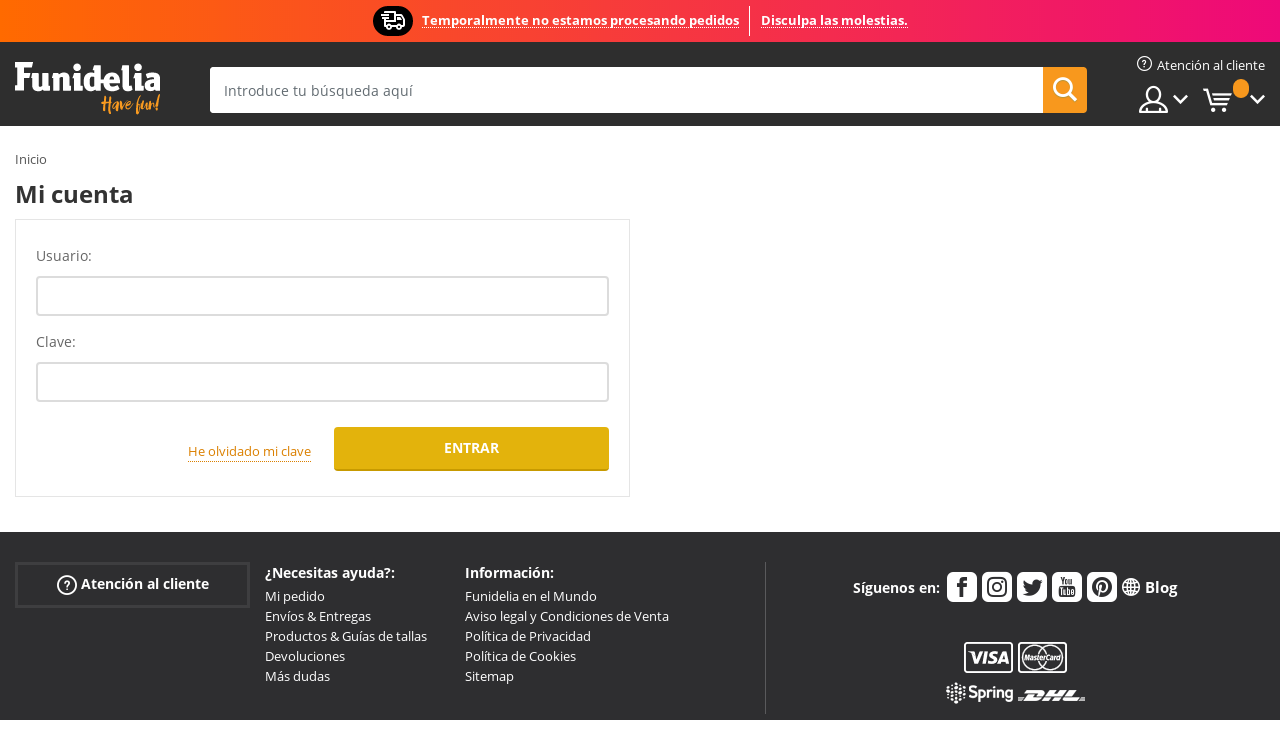

--- FILE ---
content_type: text/html; charset=UTF-8
request_url: https://www.funidelia.com.pa/autenticacion
body_size: 15069
content:
    



<!DOCTYPE html>
<!--[if gt IE 8]><!-->
<html class="no-js" lang="es-PA">
<!--<![endif]-->
<head>
    <title>Autenticacion - Funidelia</title>
    <meta charset="UTF-8">
<meta http-equiv="X-UA-Compatible" content="IE=edge">
<meta name="description" content="Autenticaci&oacute;n">
<meta name="HandheldFriendly" content="True">
<meta name="apple-mobile-web-app-capable" content="yes">
<meta name="viewport" content="width=device-width,initial-scale=1,maximum-scale=1,minimum-scale=1,user-scalable=0">
<meta property="og:title" content="Autenticacion - Funidelia">
<meta>
<meta property="og:type" content="website">
<meta property="og:image" content="https://www.funidelia.com.pa/img/global/funidelia_logo.png">
<meta property="og:description" content="Autenticaci&oacute;n">
<meta property="og:site_name" content="Funidelia">
<meta name="twitter:card" content="summary_large_image">
<meta name="twitter:site" content="@funidelia">
<meta name="twitter:creator" content="@funidelia">
<meta name="twitter:title" content="Autenticacion - Funidelia">
<meta name="twitter:description" content="Autenticaci&oacute;n">
<meta name="twitter:image" content="https://www.funidelia.com.pa/img/global/funidelia_logo.png">
<meta name="theme-color" content="#565656">
<meta name="msapplication-navbutton-color" content="#565656">
<meta name="apple-mobile-web-app-capable" content="yes">
<meta name="apple-mobile-web-app-status-bar-style" content="black">
<link href="https://www.funidelia.com.pa/autenticacion" rel="canonical">
<link href="https://www.funidelia.es/autenticacion" rel="alternate" hreflang="es-ES">
<link href="https://www.funidelia.be/authentification" rel="alternate" hreflang="fr-BE">
<link href="https://www.funidelia.fr/authentification" rel="alternate" hreflang="fr-FR">
<link href="https://www.funidelia.ch/de/authenticate" rel="alternate" hreflang="de-CH">
<link href="https://www.funidelia.ch/fr/authentification" rel="alternate" hreflang="fr-CH">
<link href="https://www.funidelia.ch/it/authentication" rel="alternate" hreflang="it-CH">
<link href="https://www.funidelia.de/authenticate" rel="alternate" hreflang="de-DE">
<link href="https://www.funidelia.at/authenticate" rel="alternate" hreflang="de-AT">
<link href="https://www.funidelia.co.uk/authentication" rel="alternate" hreflang="en-GB">
<link href="https://www.funidelia.ie/authentication" rel="alternate" hreflang="en-IE">
<link href="https://www.funidelia.it/authentication" rel="alternate" hreflang="it-IT">
<link href="https://www.funidelia.pt/autenticacion" rel="alternate" hreflang="pt-PT">
<link href="https://www.funidelia.nl/authenticatie" rel="alternate" hreflang="nl-NL">
<link href="https://www.funidelia.com/en/authentication" rel="alternate" hreflang="en-US">
<link href="https://www.funidelia.com/es/autenticacion" rel="alternate" hreflang="es-US">
<link href="https://www.funidelia.pl/autenticacion" rel="alternate" hreflang="pl-PL">
<link href="https://www.funidelia.dk/authentication" rel="alternate" hreflang="da-DK">
<link href="https://www.funidelia.se/authentication" rel="alternate" hreflang="sv-SE">
<link href="https://www.funidelia.cz/authentication" rel="alternate" hreflang="cs-CZ">
<link href="https://www.funidelia.cl/autenticacion" rel="alternate" hreflang="es-CL">
<link href="https://www.funidelia.co/autenticacion" rel="alternate" hreflang="es-CO">
<link href="https://www.funidelia.no/authentication" rel="alternate" hreflang="nn-NO">
<link href="https://www.funidelia.fi/authentication" rel="alternate" hreflang="fi-FI">
<link href="https://www.funidelia.mx/autenticacion" rel="alternate" hreflang="es-MX">
<link href="https://www.funidelia.pe/autenticacion" rel="alternate" hreflang="es-PE">
<link href="https://www.funidelia.ca/en/authentication" rel="alternate" hreflang="en-CA">
<link href="https://www.funidelia.ca/fr/authentification" rel="alternate" hreflang="fr-CA">
<link href="https://www.funidelia.com.br/autenticacion" rel="alternate" hreflang="pt-BR">
<link href="https://www.funidelia.sg/authentication" rel="alternate" hreflang="en-SG">
<link href="https://www.funidelia.co.il/he/authentication" rel="alternate" hreflang="he-IL">
<link href="https://www.funidelia.co.il/en/authentication" rel="alternate" hreflang="en-IL">
<link href="https://www.funidelia.com.ua/uk/authentication" rel="alternate" hreflang="uk-UA">
<link href="https://www.funidelia.com.ua/ru/authentication" rel="alternate" hreflang="ru-UA">
<link href="https://www.funidelia.co.nz/authentication" rel="alternate" hreflang="en-NZ">
<link href="https://www.funidelia.com.au/authentication" rel="alternate" hreflang="en-AU">
<link href="https://www.funidelia.ro/authentication" rel="alternate" hreflang="ro-RO">
<link href="https://www.funidelia.com.pa/autenticacion" rel="alternate" hreflang="es-PA">
<link href="https://www.funidelia.com.ar/autenticacion" rel="alternate" hreflang="es-AR">
<link href="https://www.funidelia.gr/authentication" rel="alternate" hreflang="el-GR">
<link href="https://www.funidelia.hr/authentication" rel="alternate" hreflang="hr-HR">
<link href="https://www.funidelia.jp/authentication" rel="alternate" hreflang="ja-JP">
<link href="https://www.funidelia.my/ms/authentication" rel="alternate" hreflang="ms-MY">
<link href="https://www.funidelia.my/en/authentication" rel="alternate" hreflang="en-MY">
<link href="https://www.funidelia.kr/authentication" rel="alternate" hreflang="ko-KR">
<link href="https://www.funidelia.hk/zh/authentication" rel="alternate" hreflang="zh-HK">
<link href="https://www.funidelia.hk/en/authentication" rel="alternate" hreflang="en-HK">
<link href="https://www.funidelia.hu/authentication" rel="alternate" hreflang="hu-HU">
<link href="https://www.funidelia.ph/authentication" rel="alternate" hreflang="en-PH">
<link href="https://www.funidelia.sk/authentication" rel="alternate" hreflang="sk-SK">
<link href="https://www.funidelia.ru/authentication" rel="alternate" hreflang="ru-RU">
<link href="https://www.funidelia.bg/authentication" rel="alternate" hreflang="bg-BG">
<link href="https://www.funidelia.ee/authentication" rel="alternate" hreflang="et-EE">
<link href="https://www.funidelia.lt/authentication" rel="alternate" hreflang="lt-LT">
<link href="https://www.funidelia.lv/authentication" rel="alternate" hreflang="lv-LV">
<link href="https://www.funidelia.si/authentication" rel="alternate" hreflang="sl-SL">
<link href="https://www.funidelia.rs/authentication" rel="alternate" hreflang="sr-RS">
<link href="https://www.funidelia.is/authentication" rel="alternate" hreflang="is-IS">
<link href="https://www.funidelia.es/autenticacion" rel="alternate" hreflang="es">
<link href="https://www.funidelia.fr/authentification" rel="alternate" hreflang="fr">
<link href="https://www.funidelia.de/authenticate" rel="alternate" hreflang="de">
<link href="https://www.funidelia.nl/authenticatie" rel="alternate" hreflang="nl">
<link href="https://www.funidelia.com/en/authentication" rel="alternate" hreflang="en">
<link href="https://www.funidelia.pt/autenticacion" rel="alternate" hreflang="pt">
<link href="https://www.funidelia.it/authentication" rel="alternate" hreflang="it">
<link href="https://static1.funidelia.com" rel="preconnect" crossorigin="">
<link href="https://static1.funidelia.com" rel="dns-prefetch">
<link href="/newfront/css/funidelia6/global.css" rel="stylesheet">
<link href="/newfront/css/funidelia6/cookieconsent.css" rel="stylesheet">
<script src="/newfront/js/funidelia6/cookie-consent-didomi.js" defer></script>
<script src="/newfront/js/funidelia6/libs/jquery.js"></script>
<script src="/newfront/js/funidelia6/libs/lazysizes.min.js"></script>
<script src="//widget.trustpilot.com/bootstrap/v5/tp.widget.bootstrap.min.js" async></script>
<script type="text/javascript">window.didomiConfig = { languages: { enabled: ['es'], default: 'es' } };</script>    <meta name="csrf-param" content="_csrf">
    <meta name="csrf-token" content="UHNtNTN6TzFjMVlvVxR8VzsiDHF0VxppBR0rcQZJBHJlXgJneyA5ZA==">
    <!-- Fonts -->
    <style>
        /* ------------------------------------------------------ */
        /* FONTS */
        /* ------------------------------------------------------ */
        @font-face {
            font-display: swap;
            font-family: 'Open Sans';
            font-style: normal;
            font-weight: 400;
            src: local('Open Sans'), local('OpenSans'), url(https://fonts.gstatic.com/s/opensans/v13/K88pR3goAWT7BTt32Z01mxJtnKITppOI_IvcXXDNrsc.woff2) format('woff2');
            unicode-range: U+0460-052F, U+20B4, U+2DE0-2DFF, U+A640-A69F
        }

        @font-face {
            font-display: swap;
            font-family: 'Open Sans';
            font-style: normal;
            font-weight: 400;
            src: local('Open Sans'), local('OpenSans'), url(https://fonts.gstatic.com/s/opensans/v13/RjgO7rYTmqiVp7vzi-Q5URJtnKITppOI_IvcXXDNrsc.woff2) format('woff2');
            unicode-range: U+0400-045F, U+0490-0491, U+04B0-04B1, U+2116
        }

        @font-face {
            font-display: swap;
            font-family: 'Open Sans';
            font-style: normal;
            font-weight: 400;
            src: local('Open Sans'), local('OpenSans'), url(https://fonts.gstatic.com/s/opensans/v13/LWCjsQkB6EMdfHrEVqA1KRJtnKITppOI_IvcXXDNrsc.woff2) format('woff2');
            unicode-range: U+1F00-1FFF
        }

        @font-face {
            font-display: swap;
            font-family: 'Open Sans';
            font-style: normal;
            font-weight: 400;
            src: local('Open Sans'), local('OpenSans'), url(https://fonts.gstatic.com/s/opensans/v13/xozscpT2726on7jbcb_pAhJtnKITppOI_IvcXXDNrsc.woff2) format('woff2');
            unicode-range: U+0370-03FF
        }

        @font-face {
            font-display: swap;
            font-family: 'Open Sans';
            font-style: normal;
            font-weight: 400;
            src: local('Open Sans'), local('OpenSans'), url(https://fonts.gstatic.com/s/opensans/v13/59ZRklaO5bWGqF5A9baEERJtnKITppOI_IvcXXDNrsc.woff2) format('woff2');
            unicode-range: U+0102-0103, U+1EA0-1EF9, U+20AB
        }

        @font-face {
            font-display: swap;
            font-family: 'Open Sans';
            font-style: normal;
            font-weight: 400;
            src: local('Open Sans'), local('OpenSans'), url(https://fonts.gstatic.com/s/opensans/v13/u-WUoqrET9fUeobQW7jkRRJtnKITppOI_IvcXXDNrsc.woff2) format('woff2');
            unicode-range: U+0100-024F, U+1E00-1EFF, U+20A0-20AB, U+20AD-20CF, U+2C60-2C7F, U+A720-A7FF
        }

        @font-face {
            font-display: swap;
            font-family: 'Open Sans';
            font-style: normal;
            font-weight: 400;
            src: local('Open Sans'), local('OpenSans'), url(https://fonts.gstatic.com/s/opensans/v13/cJZKeOuBrn4kERxqtaUH3VtXRa8TVwTICgirnJhmVJw.woff2) format('woff2');
            unicode-range: U+0000-00FF, U+0131, U+0152-0153, U+02C6, U+02DA, U+02DC, U+2000-206F, U+2074, U+20AC, U+2212, U+2215, U+E0FF, U+EFFD, U+F000
        }

        @font-face {
            font-display: swap;
            font-family: 'Open Sans';
            font-style: normal;
            font-weight: 700;
            src: local('Open Sans Bold'), local('OpenSans-Bold'), url(https://fonts.gstatic.com/s/opensans/v13/k3k702ZOKiLJc3WVjuplzK-j2U0lmluP9RWlSytm3ho.woff2) format('woff2');
            unicode-range: U+0460-052F, U+20B4, U+2DE0-2DFF, U+A640-A69F
        }

        @font-face {
            font-display: swap;
            font-family: 'Open Sans';
            font-style: normal;
            font-weight: 700;
            src: local('Open Sans Bold'), local('OpenSans-Bold'), url(https://fonts.gstatic.com/s/opensans/v13/k3k702ZOKiLJc3WVjuplzJX5f-9o1vgP2EXwfjgl7AY.woff2) format('woff2');
            unicode-range: U+0400-045F, U+0490-0491, U+04B0-04B1, U+2116
        }

        @font-face {
            font-display: swap;
            font-family: 'Open Sans';
            font-style: normal;
            font-weight: 700;
            src: local('Open Sans Bold'), local('OpenSans-Bold'), url(https://fonts.gstatic.com/s/opensans/v13/k3k702ZOKiLJc3WVjuplzBWV49_lSm1NYrwo-zkhivY.woff2) format('woff2');
            unicode-range: U+1F00-1FFF
        }

        @font-face {
            font-display: swap;
            font-family: 'Open Sans';
            font-style: normal;
            font-weight: 700;
            src: local('Open Sans Bold'), local('OpenSans-Bold'), url(https://fonts.gstatic.com/s/opensans/v13/k3k702ZOKiLJc3WVjuplzKaRobkAwv3vxw3jMhVENGA.woff2) format('woff2');
            unicode-range: U+0370-03FF
        }

        @font-face {
            font-display: swap;
            font-family: 'Open Sans';
            font-style: normal;
            font-weight: 700;
            src: local('Open Sans Bold'), local('OpenSans-Bold'), url(https://fonts.gstatic.com/s/opensans/v13/k3k702ZOKiLJc3WVjuplzP8zf_FOSsgRmwsS7Aa9k2w.woff2) format('woff2');
            unicode-range: U+0102-0103, U+1EA0-1EF9, U+20AB
        }

        @font-face {
            font-display: swap;
            font-family: 'Open Sans';
            font-style: normal;
            font-weight: 700;
            src: local('Open Sans Bold'), local('OpenSans-Bold'), url(https://fonts.gstatic.com/s/opensans/v13/k3k702ZOKiLJc3WVjuplzD0LW-43aMEzIO6XUTLjad8.woff2) format('woff2');
            unicode-range: U+0100-024F, U+1E00-1EFF, U+20A0-20AB, U+20AD-20CF, U+2C60-2C7F, U+A720-A7FF
        }

        @font-face {
            font-display: swap;
            font-family: 'Open Sans';
            font-style: normal;
            font-weight: 700;
            src: local('Open Sans Bold'), local('OpenSans-Bold'), url(https://fonts.gstatic.com/s/opensans/v13/k3k702ZOKiLJc3WVjuplzOgdm0LZdjqr5-oayXSOefg.woff2) format('woff2');
            unicode-range: U+0000-00FF, U+0131, U+0152-0153, U+02C6, U+02DA, U+02DC, U+2000-206F, U+2074, U+20AC, U+2212, U+2215, U+E0FF, U+EFFD, U+F000
        }

        @font-face {
            font-family: 'iconfuni';
            font-display: swap;
            src: url('https://static1.funidelia.com/fonts/funidelia6/iconfuni.eot?m8h5y2');
            src: url('https://static1.funidelia.com/fonts/funidelia6/iconfuni.eot?m8h5y2#iefix') format('embedded-opentype'),
            url('https://static1.funidelia.com/fonts/funidelia6/iconfuni.ttf?m8h5y2') format('truetype'),
            url('https://static1.funidelia.com/fonts/funidelia6/iconfuni.woff?m8h5y2') format('woff'),
            url('https://static1.funidelia.com/fonts/funidelia6/iconfuni.svg?m8h5y2#iconfuni') format('svg');
            font-weight: normal;
            font-style: normal;
        }
    </style>


    <!-- I: Pixels Header -->
    <!-- I: GOOGLE ANALYTICS -->
<script type="text/javascript">
    
    function getCookie(k){ return(document.cookie.match('(^|; )'+k+'=([^;]*)')||0)[2] }
  if (typeof ga !== 'undefined') {
        ga('create', 'UA-103894945-1', 'auto');
        ga('require', 'displayfeatures');
        // AB Test variable
        ga('set', 'dimension4', 'Control');
        // Multilanguage custom dimension
      (function(window) {
          var d=(window.location.host).split("."); d=d[d.length-1];
          if(d==='ch' && typeof ga!=='undefined') {
              var p=(window.location.pathname).split("/"); p=(p.length>1)? p[1]:p;
              if(p.match(/^[a-zA-Z]{2}$/gi))
                    ga('set', 'dimension5', p);
            }
        })(window);
        // ClientID cookie to custom dimension
      (function(clientId) {
          if(typeof clientId!=='undefined' && clientId!=='') {
              var c=(clientId.split(".")[2] + '.' + clientId.split(".")[3]);
                ga('set', 'dimension6', c);
            }
        })(getCookie('_ga'));

        // Send the page view
        ga('send', 'pageview');
        ga('require', 'ecommerce');
    }
</script>
<!-- F: GOOGLE ANALYTICS -->
    <!-- F: Pixels Header -->
    <meta name="format-detection" content="telephone=no">

    <link rel="shortcut icon" href="https://static1.funidelia.com/img/icons/funidelia6/favicon.ico"/>
    <link rel="apple-touch-icon" sizes="57x57"
          href="https://static1.funidelia.com/img/icons/funidelia6/apple-touch-icon-57x57.png">
    <link rel="apple-touch-icon" sizes="72x72"
          href="https://static1.funidelia.com/img/icons/funidelia6/apple-touch-icon-72x72.png">
    <link rel="apple-touch-icon" sizes="114x114"
          href="https://static1.funidelia.com/img/icons/funidelia6/apple-touch-icon-114x114.png">
    <link rel="apple-touch-icon" sizes="144x144"
          href="https://static1.funidelia.com/img/icons/funidelia6/apple-touch-icon-144x144.png">
    <link rel="apple-touch-icon" sizes="60×60"
          href="https://static1.funidelia.com/img/icons/funidelia6/touch-icon-iphone-60x60.png">
    <link rel="apple-touch-icon" sizes="76×76"
          href="https://static1.funidelia.com/img/icons/funidelia6/touch-icon-ipad-76x76.png">
    <link rel="apple-touch-icon" sizes="120×120"
          href="https://static1.funidelia.com/img/icons/funidelia6/touch-icon-iphone-retina-120x120.png">
    <link rel="apple-touch-icon" sizes="152×152"
          href="https://static1.funidelia.com/img/icons/funidelia6/touch-icon-ipad-retina-152x152.png">
    <link rel="apple-touch-icon" sizes="180×180"
          href="https://static1.funidelia.com/img/icons/funidelia6/apple-touch-icon-180x180.png">
    <link rel="icon" sizes="192×192" href="https://static1.funidelia.com/img/icons/funidelia6/touch-icon-192x192.png">
    <link rel="icon" sizes="128×128" href="https://static1.funidelia.com/img/icons/funidelia6/touch-icon-128x128.png">

    </head>
<body >
<!-- Google Tag Manager -->
<script>                    
                    dataLayer = window.dataLayer||[];
                    dataLayer.push({"id_shop":40,"id_lang":12,"store":"pa","currency":"USD","environment":"PRO","vertexModeShopEnabled":1,"vertexModeLangEnabled":1,"vertexEventShops":["1","2","4","6","7","8","9","10","11","12","13","16","20","21","24","25","29","31","39","42","43","48","50","52"],"vertexEventLangs":["1","2","3","4","5","6","7","8","9","10","11","12","14","23","26","27","29","30","31"],"languageCode":"cl-PA","testAbName":"","id_testab_segment":"","pageCategory":"static-page"});
                    function gtag(){dataLayer.push(arguments);}
                    gtag('js', new Date());
                </script><script>
                window.dataLayer = window.dataLayer || [];
                function gtag(){dataLayer.push(arguments);}
                gtag('config', {
                    'allow_enhanced_conversions': true
                });
                var enhanced_conversion_data = {};
                </script>
                <!-- Google tag (gtag.js) -->
                <script async src='https://www.googletagmanager.com/gtag/js?id=AW-941662587'></script>
                <script>
                window.dataLayer = window.dataLayer || [];
                function gtag(){dataLayer.push(arguments);}
                gtag('js', new Date());
                gtag('config', 'AW-941662587');
                </script><noscript><iframe src="//www.googletagmanager.com/ns.html?id=GTM-K2C2HDV"
                height="0" width="0" style="display:none;visibility:hidden"></iframe></noscript>
                <script>(function(w,d,s,l,i){w[l]=w[l]||[];w[l].push({'gtm.start':
                new Date().getTime(),event:'gtm.js'});var f=d.getElementsByTagName(s)[0],
                j=d.createElement(s),dl=l!='dataLayer'?'&l='+l:'';j.async=true;j.src=
                '//www.googletagmanager.com/gtm.js?id='+i+dl;f.parentNode.insertBefore(j,f);
                })(window,document,'script','dataLayer','GTM-K2C2HDV');</script><!-- End Google Tag Manager -->
<script type="text/javascript">var languageItems=(function(){var _languages={"d4a8968f52233729744797511ed0b4c0":"¿Estás seguro de que quieres eliminarlo?","80ebdccece38141cd9c0f9b3b623091f":"¿Estás seguro de que quieres eliminarlo?","074b03b4412887edb3e3a82e13af0805":"Idioma de traducción: {name}","c9cc8cce247e49bae79f15173ce97354":"Salvar","d3d2e617335f08df83599665eef8a418":"Cerrar"};return{getLanguageItems:function(){return _languages;}};})();</script>
<!-- HEADER START -->
<script type="application/ld+json">{"@context":"http:\/\/schema.org\/","@type":"Organization","name":"Funidelia","legalName":"FUNIGLOBAL DEVELOPMENTS SL","url":"https:\/\/www.funidelia.info","logo":"https:\/\/www.funidelia.com.pa\/img\/global\/funidelia_logo.png","brand":{"@type":"Brand","name":"Funidelia","logo":"https:\/\/www.funidelia.com.pa\/img\/global\/funidelia_logo.png","slogan":"Have Fun!","url":"https:\/\/www.funidelia.com.pa\/"}}</script><header id="header">
    <section id="header-msg" class="wc2">
	<div class="phase1">
		<span class="ico"><i class="ico-send-ng"></i>&nbsp;</span> 
 
			<span class="txt-h1">Temporalmente no estamos procesando pedidos</span>
			</div>
 
		<div class="phase2">
 
				<span class="txt-h1">Disculpa las molestias.</span>
			 
		</div>
		<script type="text/javascript">
			var limit_date = '2026-12-31 23:59:59';
		</script>
</section>
    <div id="header-ctt" class="container">
        <h2 id="header-brand"><a href="/" title="Ir a la portada de Funidelia">Funidelia. Tu tienda de disfraces Online y Accesorios en Internet</a></h2>
        <section id="header-nav">
			<ul class="header-nav-menu">
				<li class="head-client"><a href="/faq/servicio-de-atencion-al-cliente" title="Atención al cliente" class="opt" ><i class="ico-hn-client"></i><span class="txt">Atención al cliente</span></a></li>
				<li class="head-sep"></li>
				<li class="head-search"><a href="#" title="Buscar" class="opt js-head-search"><span class="txt">Buscar</span></a></li>
				<li class="head-user dropdown">
					<a class="opt dropdown-toggle" data-toggle="dropdown" aria-haspopup="true" aria-expanded="false" title="Mi cuenta"><span class="txt">Mi cuenta</span></a>
					<div class="dropdown-menu dropdown-menu-right">
						<div id="my-account-login-form" style="display: block;">
							<span class="hidden">Entrar en tu cuenta:</span>
							<form id="loginForm-header" name="loginForm" method="POST" action="/index.php?controller=authentication" class="form">
								<fieldset>
									<div class="form-group">
										<label for="loginForm-cps-email">Email:</label>
										<input type="text" name="email" id="loginForm-cps-email" value="" class="form-control">
									</div>
									<div class="form-group">
										<label for="loginForm-cps-password">Contrase&ntilde;a:</label>
										<input type="password" name="passwd" id="loginForm-cps-password" value="" class="form-control" />
									</div>
									<div class="form-group">
										<input type="submit" id="loginForm-header-submit" name="SubmitLogin" class="btn-form" value="Entrar" />
										<span class="link" data-ref="/index.php?controller=password" onclick="window.location.href=this.getAttribute('data-ref');"
                                              title="Recuerda tu contraseña pulsando aquí">
                                            ¿Has olvidado tu contraseña?                                        </span>
									</div>
								</fieldset>
							</form>
						</div>
					</div>
				</li>
					<li id="cart" class="head-cart dropdown">
						<a href="https://www.funidelia.com.pa/carrito" title="Mi carrito" class="opt dropdown-toggle active" data-toggle="dropdown" id="slidecartBtn"><span class="txt">Mi carrito</span> <span class="badged num funi-blockcartbadge">&nbsp;</span></a>

						<div id="slidecart" class="slidecart dropdown-menu dropdown-menu-right">
							<span class="dropdown-header">Mi Carrito de compra</span>
							<div class="dropdown-padd">
                                <div class="lazyloading"></div>
							</div>
						</div>
					</li>
			</ul>
        </section>
		<section id="header-search">
			<div class="search-form">

				<form id="searhForm-header" action="/search" method="get">
					<fieldset>
						<div class="search-group">
							<label for="query">Buscar por:</label>
							<input type="text" id="searchForm-query-header" name="query" class="form-control" placeholder="Introduce tu búsqueda aquí" />
							<input type="reset" value="x" class="searchForm-reset-header" />
							<span class="search-group-btn">
								<button type="submit" id="searchForm-submit-header" class="btn btn-search">
									<i class="icf-search"></i><span class="txt">Buscar</span>
								</button>
							</span>
						</div>
					</fieldset>
				</form>
			</div>
		</section>
    </div>
</header>
<div
    >
    <div id="special"
         class="ctt-central">
        <div class="container">
            <div id='cartUrlParam' class='nd'>https://www.funidelia.com.pa/carrito</div>                
		<section id="brd">
	<ol class="breadcrumb">
		<li><a href="http://www.funidelia.com.pa/" title="volver a Inicio">Inicio</a></li>
			</ol>
		<h1 class="tit-landing">Mi cuenta</h1>
</section>

<script type="text/javascript">
    // <![CDATA[
    idSelectedCountry = false;
        countries = new Array();
        countriesNeedIDNumber = new Array();
        countriesNeedZipCode = new Array();
                                                countriesNeedIDNumber.push(168);
                                    countriesNeedZipCode[168] = 0;
                                    //]]>
	        var msg = "Debes leer y aceptar las condiciones generales de venta antes de continuar";
            var valid_vat = false;
            var invalid_vat_msg = "Debe introducir un VAT valido";
            var prov;
                    var dniNeededStates = new Array("203","215","190","208",0);
    
    $(document).ready(function () {
        $('input[name="postcode"]').on('blur', function () {
            var input = $(this)
            input.val($.trim(input.val()))
        })
    })

</script>


    

<div hidden id="cgv-alert-msg">Debes leer y aceptar las condiciones generales de venta antes de continuar</div>



    <section id="ctt" class="template-cart">
        <div id="shoppingForm-auth" class="erow erow-i ">
            <div id="shoppingForm-user" class="ecol-2 box-flex ">
                        <form id="loginForm" name="loginForm" method="POST"
          action="https://www.funidelia.com.pa/autenticacion?back="
          class="form form-mm">
        <div class="form-group">
            <label for="email">Usuario:</label>
            <input type="email" name="email" class="form-control"
                   value=""/>
        </div>
        <div class="form-group">
            <label for="passwd">Clave:</label>
            <input type="password" name="passwd" class="form-control"
                   value=""/>
        </div>
        <input type="hidden" class="hidden" name="back"
                                              value="" />        <div class="form-actions clearfix">
            <div class="act-btn"><input type="submit" id="loginForm-submit" class="btn-form" value="Entrar"
                                        name="SubmitLogin"/></div>
            <div class="act-link"><a class="link" href="http://www.funidelia.com.pa/password-recovery"
                                     title="Recuerda tu clave pulsando aqu&iacute;">He olvidado mi clave</a>
            </div>
        </div>
    </form>

            </div>
                
                <div class="ecol-2 box-flex-npadd" style="display: none;">
                <img src="//static1.funidelia.com/img/global/funidelia6/auth.jpg" width="615" height="181" border="0"
                     alt="&Uacute;nete a Funidelia" class="img-responsive">
                <div class="padd">
                    <h2 class="tit-m">&Uacute;nete a Funidelia</h2>
                    <p>Si todav&iacute;a no tienes una cuenta de usuario de Funidelia utiliza esta opci&oacute;n para acceder al formulario de registro. Te solicitaremos la informaci&oacute;n imprescindible para agilizar el proceso de compra y hacer seguimiento de tus compras
                        .</p>
                    <p class="margin-t txt-pr"><a href="#shoppingForm-newuser"
                                                  class="btn btn-movil js-newaccount">Quiero registrarme</a></p>
                </div>
            </div>
        </div>

        <div id="shoppingForm-newuser" class="clearfix hidden">
            <h2 class="tbl-caption-process">Datos personales y de env&iacute;o:</h2>
            <div class="box">
                    <form action="https://www.funidelia.com.pa/autenticacion" method="post" id="shoppingFormP2"
          name="shoppingFormP2" onsubmit="return acceptCGVAuth();" class="form form-mm">
        <div id="phase2-1" class="form-grid">
            <div id="ajax_auth_errors" class="w-100 hidden"></div>
            
            <div class="checkbox w-100">
            <label for="shoppingFormP2-company" class="form-cb">
            <div class="form-cc">
                <input type="checkbox" value="1" id="shoppingFormP2-company" name="is_company"
                         />
                <div class="form-ci"></div>
            </div>
            <div class="form-cp">&iquest;Eres una empresa?</div>
            </label>
            </div>
            
            <div id="company-info"  class="box-add clearfix hidden">
            
            
            <div class="form-grid">
            
            <h3 class="txt-stit">A&ntilde;adir datos de facturaci&oacute;n:</h3>
            
            
            <div class="form-group w-100">
                <label for="company">Nombre de la empresa:</label>
                <input type="text" required name="company" id="company" class="form-control" value=""/>
                    <p>Es obligatorio especificar la raz&oacute;n social para empresas.</p>
            </div>
            
                
                <div class="form-group form-gcols">
                    
                    <label for="vat_iso">C&oacute;digo ISO pa&iacute;s CIF/VAT:</label>
                    <select name="vat_iso" id="vat_iso_input" class="form-control vat_iso">
                                                    <option id="vat_iso" class="vat_iso" id="vat_iso" class="vat_iso" value="AD">AD - Andorra</option>
                                                    <option id="vat_iso" class="vat_iso" id="vat_iso" class="vat_iso" value="AE">AE - United Arab Emirates</option>
                                                    <option id="vat_iso" class="vat_iso" id="vat_iso" class="vat_iso" value="AF">AF - Afghanistan</option>
                                                    <option id="vat_iso" class="vat_iso" id="vat_iso" class="vat_iso" value="AG">AG - Antigua and Barbuda</option>
                                                    <option id="vat_iso" class="vat_iso" id="vat_iso" class="vat_iso" value="AI">AI - Anguilla</option>
                                                    <option id="vat_iso" class="vat_iso" id="vat_iso" class="vat_iso" value="AL">AL - Albania</option>
                                                    <option id="vat_iso" class="vat_iso" id="vat_iso" class="vat_iso" value="AM">AM - Armenia</option>
                                                    <option id="vat_iso" class="vat_iso" id="vat_iso" class="vat_iso" value="AN">AN - Netherlands Antilles</option>
                                                    <option id="vat_iso" class="vat_iso" id="vat_iso" class="vat_iso" value="AO">AO - Angola</option>
                                                    <option id="vat_iso" class="vat_iso" id="vat_iso" class="vat_iso" value="AQ">AQ - Antarctica</option>
                                                    <option id="vat_iso" class="vat_iso" id="vat_iso" class="vat_iso" value="AR">AR - Argentina</option>
                                                    <option id="vat_iso" class="vat_iso" id="vat_iso" class="vat_iso" value="AS">AS - American Samoa</option>
                                                    <option id="vat_iso" class="vat_iso" id="vat_iso" class="vat_iso" value="AT">AT - Austria</option>
                                                    <option id="vat_iso" class="vat_iso" id="vat_iso" class="vat_iso" value="AU">AU - Australia</option>
                                                    <option id="vat_iso" class="vat_iso" id="vat_iso" class="vat_iso" value="AW">AW - Aruba</option>
                                                    <option id="vat_iso" class="vat_iso" id="vat_iso" class="vat_iso" value="AX">AX - Åland Islands</option>
                                                    <option id="vat_iso" class="vat_iso" id="vat_iso" class="vat_iso" value="AZ">AZ - Azerbaijan</option>
                                                    <option id="vat_iso" class="vat_iso" id="vat_iso" class="vat_iso" value="BA">BA - Bosnia and Herzegovina</option>
                                                    <option id="vat_iso" class="vat_iso" id="vat_iso" class="vat_iso" value="BB">BB - Barbados</option>
                                                    <option id="vat_iso" class="vat_iso" id="vat_iso" class="vat_iso" value="BD">BD - Bangladesh</option>
                                                    <option id="vat_iso" class="vat_iso" id="vat_iso" class="vat_iso" value="BE">BE - Belgium</option>
                                                    <option id="vat_iso" class="vat_iso" id="vat_iso" class="vat_iso" value="BF">BF - Burkina Faso</option>
                                                    <option id="vat_iso" class="vat_iso" id="vat_iso" class="vat_iso" value="BG">BG - Bulgaria</option>
                                                    <option id="vat_iso" class="vat_iso" id="vat_iso" class="vat_iso" value="BH">BH - Bahrain</option>
                                                    <option id="vat_iso" class="vat_iso" id="vat_iso" class="vat_iso" value="BI">BI - Burundi</option>
                                                    <option id="vat_iso" class="vat_iso" id="vat_iso" class="vat_iso" value="BJ">BJ - Benin</option>
                                                    <option id="vat_iso" class="vat_iso" id="vat_iso" class="vat_iso" value="BL">BL - Saint Barthelemy</option>
                                                    <option id="vat_iso" class="vat_iso" id="vat_iso" class="vat_iso" value="BM">BM - Bermuda</option>
                                                    <option id="vat_iso" class="vat_iso" id="vat_iso" class="vat_iso" value="BN">BN - Brunei</option>
                                                    <option id="vat_iso" class="vat_iso" id="vat_iso" class="vat_iso" value="BO">BO - Bolivia</option>
                                                    <option id="vat_iso" class="vat_iso" id="vat_iso" class="vat_iso" value="BR">BR - Brazil</option>
                                                    <option id="vat_iso" class="vat_iso" id="vat_iso" class="vat_iso" value="BS">BS - Bahamas</option>
                                                    <option id="vat_iso" class="vat_iso" id="vat_iso" class="vat_iso" value="BT">BT - Bhutan</option>
                                                    <option id="vat_iso" class="vat_iso" id="vat_iso" class="vat_iso" value="BV">BV - Bouvet Island</option>
                                                    <option id="vat_iso" class="vat_iso" id="vat_iso" class="vat_iso" value="BW">BW - Botswana</option>
                                                    <option id="vat_iso" class="vat_iso" id="vat_iso" class="vat_iso" value="BY">BY - Belarus</option>
                                                    <option id="vat_iso" class="vat_iso" id="vat_iso" class="vat_iso" value="BZ">BZ - Belize</option>
                                                    <option id="vat_iso" class="vat_iso" id="vat_iso" class="vat_iso" value="CA">CA - Canada</option>
                                                    <option id="vat_iso" class="vat_iso" id="vat_iso" class="vat_iso" value="CC">CC - Cocos (Keeling) Islands</option>
                                                    <option id="vat_iso" class="vat_iso" id="vat_iso" class="vat_iso" value="CD">CD - Congo, Dem. Republic</option>
                                                    <option id="vat_iso" class="vat_iso" id="vat_iso" class="vat_iso" value="CF">CF - Central African Republic</option>
                                                    <option id="vat_iso" class="vat_iso" id="vat_iso" class="vat_iso" value="CG">CG - Congo, Republic</option>
                                                    <option id="vat_iso" class="vat_iso" id="vat_iso" class="vat_iso" value="CH">CH - Switzerland</option>
                                                    <option id="vat_iso" class="vat_iso" id="vat_iso" class="vat_iso" value="CI">CI - Ivory Coast</option>
                                                    <option id="vat_iso" class="vat_iso" id="vat_iso" class="vat_iso" value="CK">CK - Cook Islands</option>
                                                    <option id="vat_iso" class="vat_iso" id="vat_iso" class="vat_iso" value="CL">CL - Chile</option>
                                                    <option id="vat_iso" class="vat_iso" id="vat_iso" class="vat_iso" value="CM">CM - Cameroon</option>
                                                    <option id="vat_iso" class="vat_iso" id="vat_iso" class="vat_iso" value="CN">CN - China</option>
                                                    <option id="vat_iso" class="vat_iso" id="vat_iso" class="vat_iso" value="CO">CO - Colombia</option>
                                                    <option id="vat_iso" class="vat_iso" id="vat_iso" class="vat_iso" value="CR">CR - Costa Rica</option>
                                                    <option id="vat_iso" class="vat_iso" id="vat_iso" class="vat_iso" value="CU">CU - Cuba</option>
                                                    <option id="vat_iso" class="vat_iso" id="vat_iso" class="vat_iso" value="CV">CV - Cape Verde</option>
                                                    <option id="vat_iso" class="vat_iso" id="vat_iso" class="vat_iso" value="CX">CX - Christmas Island</option>
                                                    <option id="vat_iso" class="vat_iso" id="vat_iso" class="vat_iso" value="CY">CY - Cyprus</option>
                                                    <option id="vat_iso" class="vat_iso" id="vat_iso" class="vat_iso" value="CZ">CZ - Czech Republic</option>
                                                    <option id="vat_iso" class="vat_iso" id="vat_iso" class="vat_iso" value="DE">DE - Germany</option>
                                                    <option id="vat_iso" class="vat_iso" id="vat_iso" class="vat_iso" value="DJ">DJ - Djibouti</option>
                                                    <option id="vat_iso" class="vat_iso" id="vat_iso" class="vat_iso" value="DK">DK - Denmark</option>
                                                    <option id="vat_iso" class="vat_iso" id="vat_iso" class="vat_iso" value="DM">DM - Dominica</option>
                                                    <option id="vat_iso" class="vat_iso" id="vat_iso" class="vat_iso" value="DO">DO - Dominican Republic</option>
                                                    <option id="vat_iso" class="vat_iso" id="vat_iso" class="vat_iso" value="DZ">DZ - Algeria</option>
                                                    <option id="vat_iso" class="vat_iso" id="vat_iso" class="vat_iso" value="EC">EC - Ecuador</option>
                                                    <option id="vat_iso" class="vat_iso" id="vat_iso" class="vat_iso" value="EE">EE - Estonia</option>
                                                    <option id="vat_iso" class="vat_iso" id="vat_iso" class="vat_iso" value="EG">EG - Egypt</option>
                                                    <option id="vat_iso" class="vat_iso" id="vat_iso" class="vat_iso" value="EH">EH - Western Sahara</option>
                                                    <option id="vat_iso" class="vat_iso" id="vat_iso" class="vat_iso" value="ER">ER - Eritrea</option>
                                                    <option id="vat_iso" class="vat_iso" id="vat_iso" class="vat_iso" value="ES">ES - España</option>
                                                    <option id="vat_iso" class="vat_iso" id="vat_iso" class="vat_iso" value="ET">ET - Ethiopia</option>
                                                    <option id="vat_iso" class="vat_iso" id="vat_iso" class="vat_iso" value="FI">FI - Finland</option>
                                                    <option id="vat_iso" class="vat_iso" id="vat_iso" class="vat_iso" value="FJ">FJ - Fiji</option>
                                                    <option id="vat_iso" class="vat_iso" id="vat_iso" class="vat_iso" value="FK">FK - Falkland Islands</option>
                                                    <option id="vat_iso" class="vat_iso" id="vat_iso" class="vat_iso" value="FM">FM - Micronesia</option>
                                                    <option id="vat_iso" class="vat_iso" id="vat_iso" class="vat_iso" value="FO">FO - Faroe Islands</option>
                                                    <option id="vat_iso" class="vat_iso" id="vat_iso" class="vat_iso" value="FR">FR - France</option>
                                                    <option id="vat_iso" class="vat_iso" id="vat_iso" class="vat_iso" value="GA">GA - Gabon</option>
                                                    <option id="vat_iso" class="vat_iso" id="vat_iso" class="vat_iso" value="GB">GB - United Kingdom</option>
                                                    <option id="vat_iso" class="vat_iso" id="vat_iso" class="vat_iso" value="GD">GD - Grenada</option>
                                                    <option id="vat_iso" class="vat_iso" id="vat_iso" class="vat_iso" value="GE">GE - Georgia</option>
                                                    <option id="vat_iso" class="vat_iso" id="vat_iso" class="vat_iso" value="GF">GF - French Guiana</option>
                                                    <option id="vat_iso" class="vat_iso" id="vat_iso" class="vat_iso" value="GG">GG - Guernsey</option>
                                                    <option id="vat_iso" class="vat_iso" id="vat_iso" class="vat_iso" value="GH">GH - Ghana</option>
                                                    <option id="vat_iso" class="vat_iso" id="vat_iso" class="vat_iso" value="GI">GI - Gibraltar</option>
                                                    <option id="vat_iso" class="vat_iso" id="vat_iso" class="vat_iso" value="GL">GL - Greenland</option>
                                                    <option id="vat_iso" class="vat_iso" id="vat_iso" class="vat_iso" value="GM">GM - Gambia</option>
                                                    <option id="vat_iso" class="vat_iso" id="vat_iso" class="vat_iso" value="GN">GN - Guinea</option>
                                                    <option id="vat_iso" class="vat_iso" id="vat_iso" class="vat_iso" value="GP">GP - Guadeloupe</option>
                                                    <option id="vat_iso" class="vat_iso" id="vat_iso" class="vat_iso" value="GQ">GQ - Equatorial Guinea</option>
                                                    <option id="vat_iso" class="vat_iso" id="vat_iso" class="vat_iso" value="GR">GR - Greece</option>
                                                    <option id="vat_iso" class="vat_iso" id="vat_iso" class="vat_iso" value="GS">GS - South Georgia and the South Sandwich Islands</option>
                                                    <option id="vat_iso" class="vat_iso" id="vat_iso" class="vat_iso" value="GT">GT - Guatemala</option>
                                                    <option id="vat_iso" class="vat_iso" id="vat_iso" class="vat_iso" value="GU">GU - Guam</option>
                                                    <option id="vat_iso" class="vat_iso" id="vat_iso" class="vat_iso" value="GW">GW - Guinea-Bissau</option>
                                                    <option id="vat_iso" class="vat_iso" id="vat_iso" class="vat_iso" value="GY">GY - Guyana</option>
                                                    <option id="vat_iso" class="vat_iso" id="vat_iso" class="vat_iso" value="HK">HK - Hong Kong</option>
                                                    <option id="vat_iso" class="vat_iso" id="vat_iso" class="vat_iso" value="HM">HM - Heard Island and McDonald Islands</option>
                                                    <option id="vat_iso" class="vat_iso" id="vat_iso" class="vat_iso" value="HN">HN - Honduras</option>
                                                    <option id="vat_iso" class="vat_iso" id="vat_iso" class="vat_iso" value="HR">HR - Croatia</option>
                                                    <option id="vat_iso" class="vat_iso" id="vat_iso" class="vat_iso" value="HT">HT - Haiti</option>
                                                    <option id="vat_iso" class="vat_iso" id="vat_iso" class="vat_iso" value="HU">HU - Hungary</option>
                                                    <option id="vat_iso" class="vat_iso" id="vat_iso" class="vat_iso" value="ID">ID - Indonesia</option>
                                                    <option id="vat_iso" class="vat_iso" id="vat_iso" class="vat_iso" value="IE">IE - Ireland</option>
                                                    <option id="vat_iso" class="vat_iso" id="vat_iso" class="vat_iso" value="IL">IL - Israel</option>
                                                    <option id="vat_iso" class="vat_iso" id="vat_iso" class="vat_iso" value="IM">IM - Man Island</option>
                                                    <option id="vat_iso" class="vat_iso" id="vat_iso" class="vat_iso" value="IN">IN - India</option>
                                                    <option id="vat_iso" class="vat_iso" id="vat_iso" class="vat_iso" value="IO">IO - British Indian Ocean Territory</option>
                                                    <option id="vat_iso" class="vat_iso" id="vat_iso" class="vat_iso" value="IQ">IQ - Iraq</option>
                                                    <option id="vat_iso" class="vat_iso" id="vat_iso" class="vat_iso" value="IR">IR - Iran</option>
                                                    <option id="vat_iso" class="vat_iso" id="vat_iso" class="vat_iso" value="IS">IS - Iceland</option>
                                                    <option id="vat_iso" class="vat_iso" id="vat_iso" class="vat_iso" value="IT">IT - Italy</option>
                                                    <option id="vat_iso" class="vat_iso" id="vat_iso" class="vat_iso" value="JE">JE - Jersey</option>
                                                    <option id="vat_iso" class="vat_iso" id="vat_iso" class="vat_iso" value="JM">JM - Jamaica</option>
                                                    <option id="vat_iso" class="vat_iso" id="vat_iso" class="vat_iso" value="JO">JO - Jordan</option>
                                                    <option id="vat_iso" class="vat_iso" id="vat_iso" class="vat_iso" value="JP">JP - Japan</option>
                                                    <option id="vat_iso" class="vat_iso" id="vat_iso" class="vat_iso" value="KE">KE - Kenya</option>
                                                    <option id="vat_iso" class="vat_iso" id="vat_iso" class="vat_iso" value="KG">KG - Kyrgyzstan</option>
                                                    <option id="vat_iso" class="vat_iso" id="vat_iso" class="vat_iso" value="KH">KH - Cambodia</option>
                                                    <option id="vat_iso" class="vat_iso" id="vat_iso" class="vat_iso" value="KI">KI - Kiribati</option>
                                                    <option id="vat_iso" class="vat_iso" id="vat_iso" class="vat_iso" value="KM">KM - Comoros</option>
                                                    <option id="vat_iso" class="vat_iso" id="vat_iso" class="vat_iso" value="KN">KN - Saint Kitts and Nevis</option>
                                                    <option id="vat_iso" class="vat_iso" id="vat_iso" class="vat_iso" value="KP">KP - Korea, Dem. Republic of</option>
                                                    <option id="vat_iso" class="vat_iso" id="vat_iso" class="vat_iso" value="KR">KR - South Korea</option>
                                                    <option id="vat_iso" class="vat_iso" id="vat_iso" class="vat_iso" value="KW">KW - Kuwait</option>
                                                    <option id="vat_iso" class="vat_iso" id="vat_iso" class="vat_iso" value="KY">KY - Cayman Islands</option>
                                                    <option id="vat_iso" class="vat_iso" id="vat_iso" class="vat_iso" value="KZ">KZ - Kazakhstan</option>
                                                    <option id="vat_iso" class="vat_iso" id="vat_iso" class="vat_iso" value="LA">LA - Laos</option>
                                                    <option id="vat_iso" class="vat_iso" id="vat_iso" class="vat_iso" value="LB">LB - Lebanon</option>
                                                    <option id="vat_iso" class="vat_iso" id="vat_iso" class="vat_iso" value="LC">LC - Saint Lucia</option>
                                                    <option id="vat_iso" class="vat_iso" id="vat_iso" class="vat_iso" value="LI">LI - Liechtenstein</option>
                                                    <option id="vat_iso" class="vat_iso" id="vat_iso" class="vat_iso" value="LK">LK - Sri Lanka</option>
                                                    <option id="vat_iso" class="vat_iso" id="vat_iso" class="vat_iso" value="LR">LR - Liberia</option>
                                                    <option id="vat_iso" class="vat_iso" id="vat_iso" class="vat_iso" value="LS">LS - Lesotho</option>
                                                    <option id="vat_iso" class="vat_iso" id="vat_iso" class="vat_iso" value="LT">LT - Lithuania</option>
                                                    <option id="vat_iso" class="vat_iso" id="vat_iso" class="vat_iso" value="LU">LU - Luxemburg</option>
                                                    <option id="vat_iso" class="vat_iso" id="vat_iso" class="vat_iso" value="LV">LV - Latvia</option>
                                                    <option id="vat_iso" class="vat_iso" id="vat_iso" class="vat_iso" value="LY">LY - Libya</option>
                                                    <option id="vat_iso" class="vat_iso" id="vat_iso" class="vat_iso" value="MA">MA - Morocco</option>
                                                    <option id="vat_iso" class="vat_iso" id="vat_iso" class="vat_iso" value="MC">MC - Monaco</option>
                                                    <option id="vat_iso" class="vat_iso" id="vat_iso" class="vat_iso" value="MD">MD - Moldova</option>
                                                    <option id="vat_iso" class="vat_iso" id="vat_iso" class="vat_iso" value="ME">ME - Montenegro</option>
                                                    <option id="vat_iso" class="vat_iso" id="vat_iso" class="vat_iso" value="MF">MF - Saint Martin</option>
                                                    <option id="vat_iso" class="vat_iso" id="vat_iso" class="vat_iso" value="MG">MG - Madagascar</option>
                                                    <option id="vat_iso" class="vat_iso" id="vat_iso" class="vat_iso" value="MH">MH - Marshall Islands</option>
                                                    <option id="vat_iso" class="vat_iso" id="vat_iso" class="vat_iso" value="MK">MK - Macedonia</option>
                                                    <option id="vat_iso" class="vat_iso" id="vat_iso" class="vat_iso" value="ML">ML - Mali</option>
                                                    <option id="vat_iso" class="vat_iso" id="vat_iso" class="vat_iso" value="MM">MM - Burma (Myanmar)</option>
                                                    <option id="vat_iso" class="vat_iso" id="vat_iso" class="vat_iso" value="MN">MN - Mongolia</option>
                                                    <option id="vat_iso" class="vat_iso" id="vat_iso" class="vat_iso" value="MO">MO - Macau</option>
                                                    <option id="vat_iso" class="vat_iso" id="vat_iso" class="vat_iso" value="MP">MP - Northern Mariana Islands</option>
                                                    <option id="vat_iso" class="vat_iso" id="vat_iso" class="vat_iso" value="MQ">MQ - Martinique</option>
                                                    <option id="vat_iso" class="vat_iso" id="vat_iso" class="vat_iso" value="MR">MR - Mauritania</option>
                                                    <option id="vat_iso" class="vat_iso" id="vat_iso" class="vat_iso" value="MS">MS - Montserrat</option>
                                                    <option id="vat_iso" class="vat_iso" id="vat_iso" class="vat_iso" value="MT">MT - Malta</option>
                                                    <option id="vat_iso" class="vat_iso" id="vat_iso" class="vat_iso" value="MU">MU - Mauritius</option>
                                                    <option id="vat_iso" class="vat_iso" id="vat_iso" class="vat_iso" value="MV">MV - Maldives</option>
                                                    <option id="vat_iso" class="vat_iso" id="vat_iso" class="vat_iso" value="MW">MW - Malawi</option>
                                                    <option id="vat_iso" class="vat_iso" id="vat_iso" class="vat_iso" value="MX">MX - Mexico</option>
                                                    <option id="vat_iso" class="vat_iso" id="vat_iso" class="vat_iso" value="MY">MY - Malaysia</option>
                                                    <option id="vat_iso" class="vat_iso" id="vat_iso" class="vat_iso" value="MZ">MZ - Mozambique</option>
                                                    <option id="vat_iso" class="vat_iso" id="vat_iso" class="vat_iso" value="NA">NA - Namibia</option>
                                                    <option id="vat_iso" class="vat_iso" id="vat_iso" class="vat_iso" value="NC">NC - New Caledonia</option>
                                                    <option id="vat_iso" class="vat_iso" id="vat_iso" class="vat_iso" value="NE">NE - Niger</option>
                                                    <option id="vat_iso" class="vat_iso" id="vat_iso" class="vat_iso" value="NF">NF - Norfolk Island</option>
                                                    <option id="vat_iso" class="vat_iso" id="vat_iso" class="vat_iso" value="NG">NG - Nigeria</option>
                                                    <option id="vat_iso" class="vat_iso" id="vat_iso" class="vat_iso" value="NI">NI - Nicaragua</option>
                                                    <option id="vat_iso" class="vat_iso" id="vat_iso" class="vat_iso" value="NL">NL - Netherlands</option>
                                                    <option id="vat_iso" class="vat_iso" id="vat_iso" class="vat_iso" value="NO">NO - Norway</option>
                                                    <option id="vat_iso" class="vat_iso" id="vat_iso" class="vat_iso" value="NP">NP - Nepal</option>
                                                    <option id="vat_iso" class="vat_iso" id="vat_iso" class="vat_iso" value="NR">NR - Nauru</option>
                                                    <option id="vat_iso" class="vat_iso" id="vat_iso" class="vat_iso" value="NU">NU - Niue</option>
                                                    <option id="vat_iso" class="vat_iso" id="vat_iso" class="vat_iso" value="NZ">NZ - New Zealand</option>
                                                    <option id="vat_iso" class="vat_iso" id="vat_iso" class="vat_iso" value="OM">OM - Oman</option>
                                                    <option id="vat_iso" class="vat_iso" id="vat_iso" class="vat_iso" value="PA">PA - Panama</option>
                                                    <option id="vat_iso" class="vat_iso" id="vat_iso" class="vat_iso" value="PE">PE - Peru</option>
                                                    <option id="vat_iso" class="vat_iso" id="vat_iso" class="vat_iso" value="PF">PF - French Polynesia</option>
                                                    <option id="vat_iso" class="vat_iso" id="vat_iso" class="vat_iso" value="PG">PG - Papua New Guinea</option>
                                                    <option id="vat_iso" class="vat_iso" id="vat_iso" class="vat_iso" value="PH">PH - Philippines</option>
                                                    <option id="vat_iso" class="vat_iso" id="vat_iso" class="vat_iso" value="PK">PK - Pakistan</option>
                                                    <option id="vat_iso" class="vat_iso" id="vat_iso" class="vat_iso" value="PL">PL - Poland</option>
                                                    <option id="vat_iso" class="vat_iso" id="vat_iso" class="vat_iso" value="PM">PM - Saint Pierre and Miquelon</option>
                                                    <option id="vat_iso" class="vat_iso" id="vat_iso" class="vat_iso" value="PN">PN - Pitcairn</option>
                                                    <option id="vat_iso" class="vat_iso" id="vat_iso" class="vat_iso" value="PR">PR - Puerto Rico</option>
                                                    <option id="vat_iso" class="vat_iso" id="vat_iso" class="vat_iso" value="PS">PS - Palestinian Territories</option>
                                                    <option id="vat_iso" class="vat_iso" id="vat_iso" class="vat_iso" value="PT">PT - Portugal</option>
                                                    <option id="vat_iso" class="vat_iso" id="vat_iso" class="vat_iso" value="PW">PW - Palau</option>
                                                    <option id="vat_iso" class="vat_iso" id="vat_iso" class="vat_iso" value="PY">PY - Paraguay</option>
                                                    <option id="vat_iso" class="vat_iso" id="vat_iso" class="vat_iso" value="QA">QA - Qatar</option>
                                                    <option id="vat_iso" class="vat_iso" id="vat_iso" class="vat_iso" value="RE">RE - Reunion Island</option>
                                                    <option id="vat_iso" class="vat_iso" id="vat_iso" class="vat_iso" value="RO">RO - Romania</option>
                                                    <option id="vat_iso" class="vat_iso" id="vat_iso" class="vat_iso" value="RS">RS - Serbia</option>
                                                    <option id="vat_iso" class="vat_iso" id="vat_iso" class="vat_iso" value="RU">RU - Russian Federation</option>
                                                    <option id="vat_iso" class="vat_iso" id="vat_iso" class="vat_iso" value="RW">RW - Rwanda</option>
                                                    <option id="vat_iso" class="vat_iso" id="vat_iso" class="vat_iso" value="SA">SA - Saudi Arabia</option>
                                                    <option id="vat_iso" class="vat_iso" id="vat_iso" class="vat_iso" value="SB">SB - Solomon Islands</option>
                                                    <option id="vat_iso" class="vat_iso" id="vat_iso" class="vat_iso" value="SC">SC - Seychelles</option>
                                                    <option id="vat_iso" class="vat_iso" id="vat_iso" class="vat_iso" value="SD">SD - Sudan</option>
                                                    <option id="vat_iso" class="vat_iso" id="vat_iso" class="vat_iso" value="SE">SE - Sweden</option>
                                                    <option id="vat_iso" class="vat_iso" id="vat_iso" class="vat_iso" value="SG">SG - Singapore</option>
                                                    <option id="vat_iso" class="vat_iso" id="vat_iso" class="vat_iso" value="SI">SI - Slovenia</option>
                                                    <option id="vat_iso" class="vat_iso" id="vat_iso" class="vat_iso" value="SJ">SJ - Svalbard and Jan Mayen</option>
                                                    <option id="vat_iso" class="vat_iso" id="vat_iso" class="vat_iso" value="SK">SK - Slovakia</option>
                                                    <option id="vat_iso" class="vat_iso" id="vat_iso" class="vat_iso" value="SL">SL - Sierra Leone</option>
                                                    <option id="vat_iso" class="vat_iso" id="vat_iso" class="vat_iso" value="SM">SM - San Marino</option>
                                                    <option id="vat_iso" class="vat_iso" id="vat_iso" class="vat_iso" value="SN">SN - Senegal</option>
                                                    <option id="vat_iso" class="vat_iso" id="vat_iso" class="vat_iso" value="SO">SO - Somalia</option>
                                                    <option id="vat_iso" class="vat_iso" id="vat_iso" class="vat_iso" value="SR">SR - Suriname</option>
                                                    <option id="vat_iso" class="vat_iso" id="vat_iso" class="vat_iso" value="ST">ST - São Tomé and Príncipe</option>
                                                    <option id="vat_iso" class="vat_iso" id="vat_iso" class="vat_iso" value="SV">SV - El Salvador</option>
                                                    <option id="vat_iso" class="vat_iso" id="vat_iso" class="vat_iso" value="SY">SY - Syria</option>
                                                    <option id="vat_iso" class="vat_iso" id="vat_iso" class="vat_iso" value="SZ">SZ - Swaziland</option>
                                                    <option id="vat_iso" class="vat_iso" id="vat_iso" class="vat_iso" value="TC">TC - Turks and Caicos Islands</option>
                                                    <option id="vat_iso" class="vat_iso" id="vat_iso" class="vat_iso" value="TD">TD - Chad</option>
                                                    <option id="vat_iso" class="vat_iso" id="vat_iso" class="vat_iso" value="TF">TF - French Southern Territories</option>
                                                    <option id="vat_iso" class="vat_iso" id="vat_iso" class="vat_iso" value="TG">TG - Togo</option>
                                                    <option id="vat_iso" class="vat_iso" id="vat_iso" class="vat_iso" value="TH">TH - Thailand</option>
                                                    <option id="vat_iso" class="vat_iso" id="vat_iso" class="vat_iso" value="TJ">TJ - Tajikistan</option>
                                                    <option id="vat_iso" class="vat_iso" id="vat_iso" class="vat_iso" value="TK">TK - Tokelau</option>
                                                    <option id="vat_iso" class="vat_iso" id="vat_iso" class="vat_iso" value="TL">TL - East Timor</option>
                                                    <option id="vat_iso" class="vat_iso" id="vat_iso" class="vat_iso" value="TM">TM - Turkmenistan</option>
                                                    <option id="vat_iso" class="vat_iso" id="vat_iso" class="vat_iso" value="TN">TN - Tunisia</option>
                                                    <option id="vat_iso" class="vat_iso" id="vat_iso" class="vat_iso" value="TO">TO - Tonga</option>
                                                    <option id="vat_iso" class="vat_iso" id="vat_iso" class="vat_iso" value="TR">TR - Turkey</option>
                                                    <option id="vat_iso" class="vat_iso" id="vat_iso" class="vat_iso" value="TT">TT - Trinidad and Tobago</option>
                                                    <option id="vat_iso" class="vat_iso" id="vat_iso" class="vat_iso" value="TV">TV - Tuvalu</option>
                                                    <option id="vat_iso" class="vat_iso" id="vat_iso" class="vat_iso" value="TW">TW - Taiwan</option>
                                                    <option id="vat_iso" class="vat_iso" id="vat_iso" class="vat_iso" value="TZ">TZ - Tanzania</option>
                                                    <option id="vat_iso" class="vat_iso" id="vat_iso" class="vat_iso" value="UA">UA - Ukraine</option>
                                                    <option id="vat_iso" class="vat_iso" id="vat_iso" class="vat_iso" value="UG">UG - Uganda</option>
                                                    <option id="vat_iso" class="vat_iso" id="vat_iso" class="vat_iso" value="US">US - United States</option>
                                                    <option id="vat_iso" class="vat_iso" id="vat_iso" class="vat_iso" value="UY">UY - Uruguay</option>
                                                    <option id="vat_iso" class="vat_iso" id="vat_iso" class="vat_iso" value="UZ">UZ - Uzbekistan</option>
                                                    <option id="vat_iso" class="vat_iso" id="vat_iso" class="vat_iso" value="VA">VA - Vatican City State</option>
                                                    <option id="vat_iso" class="vat_iso" id="vat_iso" class="vat_iso" value="VC">VC - Saint Vincent and the Grenadines</option>
                                                    <option id="vat_iso" class="vat_iso" id="vat_iso" class="vat_iso" value="VE">VE - Venezuela</option>
                                                    <option id="vat_iso" class="vat_iso" id="vat_iso" class="vat_iso" value="VG">VG - Virgin Islands (British)</option>
                                                    <option id="vat_iso" class="vat_iso" id="vat_iso" class="vat_iso" value="VI">VI - Virgin Islands (U.S.)</option>
                                                    <option id="vat_iso" class="vat_iso" id="vat_iso" class="vat_iso" value="VN">VN - Vietnam</option>
                                                    <option id="vat_iso" class="vat_iso" id="vat_iso" class="vat_iso" value="VU">VU - Vanuatu</option>
                                                    <option id="vat_iso" class="vat_iso" id="vat_iso" class="vat_iso" value="WF">WF - Wallis and Futuna</option>
                                                    <option id="vat_iso" class="vat_iso" id="vat_iso" class="vat_iso" value="WS">WS - Samoa</option>
                                                    <option id="vat_iso" class="vat_iso" id="vat_iso" class="vat_iso" value="YE">YE - Yemen</option>
                                                    <option id="vat_iso" class="vat_iso" id="vat_iso" class="vat_iso" value="YT">YT - Mayotte</option>
                                                    <option id="vat_iso" class="vat_iso" id="vat_iso" class="vat_iso" value="ZA">ZA - South Africa</option>
                                                    <option id="vat_iso" class="vat_iso" id="vat_iso" class="vat_iso" value="ZM">ZM - Zambia</option>
                                                    <option id="vat_iso" class="vat_iso" id="vat_iso" class="vat_iso" value="ZW">ZW - Zimbabwe</option>
                                            </select>	
                </div>
                <div class="form-group form-gcols">
                    
                    <label for="vat_number">RUT:</label>
                        <input type="text" name="vat_number" id="vat_number" class="form-control vat_number" value=""/>
                        <p>Es obligatorlio especificar el CIF para empresas.</p>
                    </div>
            
            
                        </div>
            </div>
            
                        <div class="form-group form-gcols">
                <label for="firstname">Nombres:</label>
                <input type="text" class="form-control" name="firstname" id="firstname"
                       value="" required="required"/>
            </div>
            <div class="form-group form-gcols">
                <label for="lastname">Apellidos:</label>
                <input type="text" class="form-control" name="lastname" id="lastname"
                       value="" required="required"/>
            </div>
            <div class="form-group form-gcols">
                <label for="email">Email:</label>
                <input type="email" class="form-control" name="email" id="email"
                       value="" required="required"/>
            </div>
            <div class="form-group form-gcols">
                <label for="passwd">Clave:</label>
                <input type="password" class="form-control" name="passwd" id="passwd"
                       value=""/>
            </div>
            <hr class="brd-dotted"/>
                                            <div class="form-group form-gcols">
                    <label for="address1">Direcci&oacute;n de env&iacute;o:</label>
                    <input type="text" class="form-control" name="address1" id="address1"
                           value=""
                           required="required"/>
                </div>
                                        
                                <div class="form-group form-gcols">
                    <label for="postcode">C&oacute;digo postal:</label>
                    <input type="text" class="form-control" name="postcode" id="postcode"
                           value=""
                           required="required"/>
                                    </div>
                                <div class="form-group form-gcols">
                    <label for="city">Ciudad                        :</label>
                    <input type="text" class="form-control" name="city" id="city"
                           value="" required="required"/>
                </div>
                <div class="form-group form-gcols">
                    <label for="id_state">Comuna:</label>
                    <div class="form-select">
                        <select class="form-control" name="id_state" id="id_state">
                            <option value="0">-</option>
                        </select>
                        <div class="form-selectArr"></div>
                    </div>
                </div>
                        <div class="form-group form-gcols">
                <label for="id_country">Pa&iacute;s de Residencia:</label>
                                    <div class="form-select">
                        <select class="form-control" id="id_country" disabled="disabled">
                                                            <option value="168"  selected="selected">Panama</option>
                                                    </select>
                        <div class="form-selectArr"></div>
                    </div>
                    <input type="hidden" name="id_country" value="168">
                                            </div>
            <div class="form-group form-gcols">
                <label for="phone">Celular: <span
                            class="note-form">(as&iacute; te podremos avisar del estado de tu pedido)</span></label>
                <input type="tel" class="form-control" name="phone" id="phone"
                       value="" required="required"/>
            </div>
                        <div id="dnidiv" class="form-group dni form-gcols"
                 style="display:none" >
                <label for="dni"  >
                                            C&eacute;dula de identidad:
                                                                                                                    </label>
                <input type="text" class="form-control" name="dni" id="dni"
                       value=""/>
            </div>
            <hr class="brd-dotted"/>
            <div class="checkbox shoppingFormP2-address2 w-100">
                <label for="shoppingFormP2-address2" class="form-cb">
                    <div class="form-cc"><input type="checkbox" value="1" id="shoppingFormP2-address2"
                                                name="has-invoice-address"
                                                class="js-send-facture js-send-adddirection-chk">
                        <div class="form-ci"></div>
                    </div>
                    <div class="form-cp">&iquest;Necesitas que la boleta tenga una direcci&oacute;n diferente?</div>
                </label>
            </div>
            <div id="shoppingFormP2-factureAdd" class="box-add hidden clearfix">
                <div id="add-invoice-dropdown-menu" class="form-grid">
                    <h3 class="txt-stit">A&ntilde;adir direcci&oacute;n de facturaci&oacute;n:</h3>
                    <div class="box-info clearfix hidden">
                        <i class="icf-warning"></i> Completa antes los campos del registro marcados en rojo
                    </div>
                    <div class="box-error clearfix hidden">
                        <i class="icf-incorrect-circle"></i> Se han encontrado los siguientes errores
                        <ul id="invoice-address-errors"></ul>
                    </div>
                    <div class="form-group w-100">
                        <label for="address1_invoice">Direcci&oacute;n:</label>
                        <input type="text" class="form-control" name="address1_invoice" id="address1_invoice"
                               value=""/>
                    </div>
                                            <div class="form-group form-gcols">
                            <label for="city_invoice">Ciudad                                :</label>
                            <input type="text" class="form-control" name="city_invoice" id="city_invoice" value=""/>
                        </div>
                        
                                                <div class="form-group form-gcols">
                            <label for="postcode_invoice">C&oacute;digo postal:</label>
                            <input type="text" class="form-control" name="postcode_invoice" id="postcode_invoice"
                                   value=""/>
                        </div>
                                                                <div class="form-group form-gcols">
                        <label for="id_state_invoice">Comuna                            :</label>
                        <div class="form-select"><select class="form-control" name="id_state_invoice"
                                                         id="id_state_invoice">
                                <option value="0">Selecciona...</option>
                            </select>
                            <div class="form-selectArr"></div>
                        </div>
                    </div>
                    <div class="form-group form-gcols">
                        <label for="id_country_invoice">Pa&iacute;s de Residencia:</label>
                        <div class="form-select">
                            <select name="id_country_invoice" id="id_country_invoice" class="form-control"
                                    disabled="disabled" >
                                                                    <option value="168"  selected="selected">Panama</option>
                                                            </select>
                                                            <input type="hidden" name="id_country_invoice" value="168">
                            
                            <div class="form-selectArr"></div>
                        </div>
                    </div>
                </div>
                <div class="form-actions clearfix">
                    <div class="act-btn">
                        <button title="A&ntilde;adir direcci&oacute;n" id="add_address_invoice" name="add_address_invoice"
                                class="btn shoppingFormP2-facture-btn">A&ntilde;adir direcci&oacute;n</button>
                    </div>
                </div>
            </div>
            <div id="shoppingFormP2-factureInfo" class="box-add clearfix hidden">
                <p><strong class="txt-emp">Direcci&oacute;n de facturaci&oacute;n:</strong></p>
                <p id="invoice-details"></p>
                <div class="form-actions clearfix">
                    <div class="act-btn"><a id="del_address_invoice" class="link-wi"
                                            title="Eliminar direcci&oacute;n de facturaci&oacute;n"
                                            href="https://www.funidelia.com.pa/direccion?delete&amp;id_address="
                                            rel="&iquest;Seguro que quieres eliminar esta direcci&oacute;n?"><i
                                    class="icf-trash"></i><span class="txt">Eliminar</span></a></div>
                </div>
            </div>
                        <div class="checkbox w-100">
                <label for="cgv" class="form-cb">
                    <div class="form-cc"><input type="checkbox" name="cgv" id="cgv" value="1" /><div class="form-ci"></div></div>
                    <div class="form-cp txt">
                                                                                                            He le&iacute;do y acepto el                         <a href="https://www.funidelia.com.pa/content/2-aviso-legal-y-condiciones-de-venta" class="iframe" target="_blank"
                           title="Para leer el aviso legal de Funidelia pulsa aqu&iacute;" class="link-small">
                             aviso legal </a> y las                             <a href="https://www.funidelia.com.pa/content/7-privacidad-cookies" class="iframe" target="_blank"
                               title="Para leer el aviso legal de Funidelia pulsa aqu&iacute;" class="link-small">
                                 condiciones de privacidad </a> de Funidelia.
                                                    </div>
                </label>
            </div>
                <div class="checkbox">
                    <label for="newsletter" class="form-cb">
                        <div class="form-cc"><input type="checkbox" name="newsletter" id="newsletter" value="1"/>
                            <div class="form-ci"></div>
                        </div>
                        <div class="form-cp txt">
                            Deseo recibir descuentos y novedades de Funidelia.
                            <a href="#" title="M&aacute;s informaci&oacute;n" data-toggle="modal" data-target="#checkShopModal"
                               class="txt-grey txt-sb"><i class="icf-arrow-bottom-fill"></i><span
                                        class="hidden">informaci&oacute;n</span></a>
                        </div>
                    </label>
                </div>
                        <input type="hidden" name="alias" id="alias" value="Mi direcci&oacute;n"/>
            <input type="hidden" name="email_create" value="1"/>
            <input type="hidden" name="is_new_customer" value="1"/>
            <input type="hidden" name="id_cart" value=""/>
                        <input type="submit" name="submitAccount" id="submitAccount"
                   value="Enviar" class="btn btn-confirm-big"/>
        </div>
            </form>

            </div>
        </div>
    </section>

<div class="modal fade" id="confirmModal" tabindex="-1" role="dialog" aria-labelledby="myModalLabel"
     aria-hidden="true">
    <div class="modal-dialog">
        <div class="modal-content">
            <div class="modal-header">
                <button type="button" class="close" data-dismiss="modal" aria-label="Close"><i
                            class="icf-close-circle"></i></button>
                <strong class="modal-title">Confirmaci&oacute;n</strong>
            </div>
            <div class="modal-body">
                <div class="box-info clearfix">
                    <strong><i class="icf-warning"></i> Atenci&oacute;n:</strong>
                    <ul>
                        <li id="confirmMessage"></li>
                    </ul>
                </div>
            </div>
            <div class="modal-footer">
                <a href="#" class="btn-second" data-dismiss="modal">No</a>
                <button class="btn" data-dismiss="modal" id="confirmYesButton">Si</button>
            </div>
        </div>
    </div>
</div>
<div class="modal fade" id="checkShopModal" tabindex="-1" role="dialog" aria-labelledby="myModalLabel"
     aria-hidden="true">
    <div class="modal-dialog">
        <div class="modal-content">
            <div class="modal-header">
                <button type="button" class="close" data-dismiss="modal" aria-label="Cerrar"><i
                            class="icf-close-circle"></i></button>
                <strong class="modal-title">Informaci&oacute;n</strong>
            </div>
            <div class="modal-body">
                <p>Queremos informate de que los datos de car&aacute;cter personal proporcionados en este formulario ser&aacute;n tratados por Funiglobal Development S.L. (Funidelia) &uacute;nico responsable de los mismos. Esta informaci&oacute;n tiene como finalidad principal la gesti&oacute;n de la relaci&oacute;n contractual contigo (gesti&oacute;n de los pedidos), la elaboraci&oacute;n de perfiles y el env&iacute;o de comunicaciones comerciales y promociones (newsletters).</p>
                <p>La legitimizaci&oacute;n se realiza a trav&eacute;s del consentimiento del interesado. Podr&aacute;n tener acceso a tus datos personales nuestros prestadores de servicios, como por ejemplo las empresas de transporte de cada pa&iacute;s.</p>
                <p>
                                        Adem&aacute;s tienes derecho a acceder, rectificar y suprimir los datos, entre otros derechos, como se explica en la pol&iacute;tica de privacidad disponible <a href="https://www.funidelia.com.pa/content/7-privacidad-cookies" class="iframe" target="_blank"
                                                    title="Para leer las condiciones de privacidad en Funidelia pulsa aqu&iacute;"
                                                    class="link-small">aqu&iacute;</a>.

                </p>
            </div>
        </div>
    </div>
</div>


            
<script type="text/javascript" src="https://js.stripe.com/v3/"></script>
<script type="text/javascript" src="/modules/stripe_official/views/js/jquery.the-modal.js"></script>
        </div>
    </div>
    </div>

<footer id="footer">
    <section id="footer-ctt">
        <div class="container">
            <div class="g">
                <div class="g1 clearfix">
                    <section id="footer-links">
                        <ul class="clearfix">
                            <li>
                                <a href="/faq/servicio-de-atencion-al-cliente"
                                   title="Atención al cliente"><i
                                            class="icf-help"></i> Atención al cliente</a>
                            </li>
                        </ul>
                    </section>
                    <section id="footer-info">
                        <div class="tit-n">¿Necesitas ayuda?:</div>
                        <ul>
                                                                <li><a href="/faq/-4-mi-pedido" title="Mi pedido">Mi pedido</a>
                                    </li>
                                                                        <li><a href="/faq/-7-envios-y-entregas" title="Envíos & Entregas">Envíos & Entregas</a>
                                    </li>
                                                                        <li><a href="/faq/-5-productos-y-guias-de-tallas" title="Productos & Guías de tallas">Productos & Guías de tallas</a>
                                    </li>
                                                                        <li><a href="/faq/-8-devoluciones" title="Devoluciones">Devoluciones</a>
                                    </li>
                                                                        <li><a href="/faq/-6-mas-dudas" title="Más dudas">Más dudas</a>
                                    </li>
                                                            </ul>
                    </section>
                    <section id="footer-legal">
                        <div class="tit-n">Información:</div>
                        <ul>
                            <li><a href="https://www.funidelia.info"
                                   title="Funidelia en el Mundo"
                                   target="_blank">Funidelia en el Mundo</a></li>
                            <li><a href="/content/2-aviso-legal-y-condiciones-de-venta"
                                   title="Aviso legal">Aviso legal y Condiciones de Venta</a>
                            </li>
                            <li><a href="/content/7-privacidad-cookies"
                                   title="Política de Privacidad">Política de Privacidad</a>
                            </li>
                            <li><a href="/content/31-politica-de-cookies"
                                   title="Política de Cookies">Política de Cookies</a>
                            </li>
                                                        
                            <li><a href="/sitemap"
                                   title="Sitemap">Sitemap</a>
                            </li>
                                                    </ul>
                    </section>
                </div>
                <div class="g2">
                                            <section id="footer-social">
                            <div class="tit-n">Síguenos en:</div>
                            <div class="sg">
                                                                    <a href="https://www.facebook.com/Funidelia/" target="_blank"
                                       title="Panamá"><i
                                                class="icf-facebook-square"></i><span
                                                class="txt">Facebook</span></a>
                                                                        <a href="https://instagram.com/funidelia/" target="_blank"
                                       title="Panamá"><i
                                                class="icf-instagram-square"></i><span
                                                class="txt">Instagram</span></a>
                                                                        <a href="https://twitter.com/funidelia" target="_blank"
                                       title="Panamá"><i
                                                class="icf-twitter-square"></i><span
                                                class="txt">Twitter</span></a>
                                                                        <a href="https://www.youtube.com/user/funideliaES" target="_blank"
                                       title="Panamá"><i
                                                class="icf-youtube-square"></i><span
                                                class="txt">Youtube</span></a>
                                                                        <a href="https://www.pinterest.com/funidelia/" target="_blank"
                                       title="Panamá"><i
                                                class="icf-pinterest-square"></i><span
                                                class="txt">Pinterest</span></a>
                                                                </div>

                                                        <div class="sg footer-blog">
                                <div class="tit-n">Consulta nuestro</div>
                                                                    <a href="https://www.funidelia.es/blog" target="_blank"
                                       title="Blog Panamá"><i
                                                class="icf-web"></i><span
                                                class="txt">Blog</span></a>
                                                                    <div>
                                                            </section>
                                                <section id="footer-buysend">
                                                            <div class="tit-n">Medios de pago:</div>
                                                                    <img src="https://static1.funidelia.com//img/global/funidelia6/billmethod/visa.png"
                                         data-src="https://static1.funidelia.com//img/global/funidelia6/billmethod/visa.png"
                                         width="49" height="31" alt="visa"
                                         class="lazyload"><span class="txt">visa</span>
                                                                        <img src="https://static1.funidelia.com//img/global/funidelia6/billmethod/mastercard.png"
                                         data-src="https://static1.funidelia.com//img/global/funidelia6/billmethod/mastercard.png"
                                         width="49" height="31" alt="mastercard"
                                         class="lazyload"><span class="txt">mastercard</span>
                                                                    <div class="clearfix">
                                    <div class="tit-n">Envíos por:</div>
                                                                            <img src="https://static1.funidelia.com/img/global/funidelia6/sendmethod/spring.png"
                                             data-src="https://static1.funidelia.com/img/global/funidelia6/sendmethod/spring.png"
                                             height="31"
                                             alt="Enviamos mediante Spring"
                                             class="lazyload"><span class="txt">Spring</span>
                                                                                <img src="https://static1.funidelia.com/img/global/funidelia6/sendmethod/dhl.png"
                                             data-src="https://static1.funidelia.com/img/global/funidelia6/sendmethod/dhl.png"
                                             height="31"
                                             alt="Enviamos mediante DHL"
                                             class="lazyload"><span class="txt">DHL</span>
                                                                        </div>
                                                        </section>
                                        </div>
            </div>
        </div>
    </section>
    <section id="footer-cert">
    <!-- TrustBox widget - Horizontal -->
    <!-- TrustBox widget -->
<div class="trustpilot-widget" 
     data-locale="es-PA" 
     data-template-id="5406e65db0d04a09e042d5fc" 
     data-businessunit-id="59ee2b6c0000ff0005ae7024" 
     data-style-height="28px" 
     data-style-width="100%" 
     data-token="e47588cf-6ba9-4923-b443-8231edb519a5" 
     data-review-languages="es" 
     data-font-family="Open Sans" 
     data-text-color="#666666">
    <a href="https://trustpilot.com/review/funidelia.com" target="_blank" rel="noopener">Trustpilot</a>
</div>
<!-- End TrustBox widget -->


    <!-- End TrustBox widget -->
    <strong>
        Copyright 2026 by Funidelia Panama    </strong>
            </section>
</footer>

<!-- I: Modals Windows -->
<div class="modal" id="funimodal" tabindex="-1" role="dialog" aria-labelledby="funimodalLabel" aria-hidden="true">
    <div class="modal-dialog modal-lg">
        <div class="modal-content"></div>
    </div>
</div>
<!-- F: Modals Windows -->

<!-- I: Modals Windows: Special country -->
<div class="modal modal-special" id="funimodal-special" tabindex="-1" role="dialog" aria-labelledby="funimodalLabel" aria-hidden="true">
    <div class="modal-dialog modal-lg">
        <div class="modal-content"></div>
    </div>
</div>
<!-- F: Modals Windows: Special countr -->

<a class="back-to-top" href="#"><i class="icf-arrow-top-fill"></i><span class="txt">Top</span></a>

<script src="/newfront/js/funidelia6/libs/md5.js"></script>
<script src="/newfront/js/funidelia6/libs/lajax.js"></script>
<script src="/newfront/js/funidelia6/libs/jquery.cookie.min.js"></script>
<script src="/newfront/js/funidelia6/cookieconsent.js"></script>
<script src="/newfront/js/funidelia6/libs/jquery.sticky.js"></script>
<script src="/newfront/js/funidelia6/libs/jquery.tether.min.js"></script>
<script src="/newfront/js/funidelia6/libs/bootstrap.min.js"></script>
<script src="/newfront/js/funidelia6/libs/bootstrap-hover-dropdown.min.js"></script>
<script src="/newfront/js/funidelia6/libs/typeahead.bundle.min.js"></script>
<script src="/newfront/js/funidelia6/libs/jquery.sidr.min.js"></script>
<script src="/newfront/js/funidelia6/libs/jquery.matchHeight-min.js"></script>
<script src="/newfront/js/funidelia6/libs/jquery.easyResponsiveTabs.js"></script>
<script src="/newfront/js/funidelia6/libs/jquery.slick.min.js"></script>
<script src="/newfront/js/funidelia6/libs/jquery.collapser.js"></script>
<script src="/newfront/js/funidelia6/libs/empathy.resources.min.js"></script>
<script src="/newfront/js/funidelia6/scripts_general_minimo.js"></script>
<script src="/newfront/js/funidelia6/scripts_global_functions.js"></script>
<script src="/newfront/js/funidelia6/scripts_general_alt_price.js"></script>
<script src="/newfront/js/funidelia6/scripts_general_header.js" async></script>
<script src="/newfront/js/funidelia6/scripts_general_header_cart.js" async></script>
<script src="/newfront/js/funidelia6/scripts_general_search.js" async></script>
<script src="/newfront/js/funidelia6/scripts_general_gtm.js" async></script>
<script src="/newfront/js/funidelia6/scripts_general_ga.js" async></script>
<script src="/newfront/js/funidelia6/scripts_cookie_consent.js" async></script>
<script src="/newfront/js/funidelia6/scripts_general.js" async></script>
        <script type="text/javascript" src="/themes/funidelia6/js/tools/statesManagement.js?v=3a69e360"></script>
        <script type="text/javascript" src="/themes/funidelia6/js/authentication.js?v=3a69e360"></script>
    
    <script type="text/javascript" src="/themes/funidelia6/js/script.js?v=3a69e360"></script>
<!-- I: Pixels Footer -->
<!-- F: Pixels Footer -->
</body>
</html>


<!-- page_name: authentication -->


--- FILE ---
content_type: application/javascript
request_url: https://www.funidelia.com.pa/modules/stripe_official/views/js/jquery.the-modal.js
body_size: 2284
content:
/**
 * 2007-2016 PrestaShop
 *
 * DISCLAIMER
 *
 * Do not edit or add to this file if you wish to upgrade PrestaShop to newer
 * versions in the future. If you wish to customize PrestaShop for your
 * needs please refer to http://www.prestashop.com for more information.
 *
 * @author    PrestaShop SA <contact@prestashop.com>
 * @copyright 2007-2017 PrestaShop SA
 * @license   http://addons.prestashop.com/en/content/12-terms-and-conditions-of-use
 * International Registered Trademark & Property of PrestaShop SA
 */
;(function($, window, document, undefined) {
    "use strict";
    /*jshint smarttabs:true*/

    // :focusable expression, needed for tabindexes in modal
    $.extend($.expr[':'],{
        focusable: function(element){
            var map, mapName, img,
                nodeName = element.nodeName.toLowerCase(),
                isTabIndexNotNaN = !isNaN($.attr(element,'tabindex'));
            if ('area' === nodeName) {
                map = element.parentNode;
                mapName = map.name;
                if (!element.href || !mapName || map.nodeName.toLowerCase() !== 'map') {
                    return false;
                }
                img = $('img[usemap=#' + mapName + ']')[0];
                return !!img && visible(img);
            }

            var result = isTabIndexNotNaN;
            if (/input|select|textarea|button|object/.test(nodeName)) {
                result = !element.disabled;
            } else if ('a' === nodeName) {
                result = element.href || isTabIndexNotNaN;
            }

            return result && visible(element);

            function visible(element) {
                return $.expr.filters.visible(element) &&
                    !$(element).parents().addBack().filter(function() {
                        return $.css(this,'visibility') === 'hidden';
                    }).length;
            }
        }
    });

    var pluginNamespace = 'the-modal',
        // global defaults
        defaults = {
            lockClass: 'themodal-lock',
            overlayClass: 'themodal-overlay',

            closeOnEsc: true,
            closeOnOverlayClick: true,

            onBeforeClose: null,
            onClose: null,
            onOpen: null,

            cloning: true
        };
    var oMargin = {};
    var ieBodyTopMargin = 0;

    function isIE() {
        return ((navigator.appName == 'Microsoft Internet Explorer') ||
        (navigator.userAgent.match(/MSIE\s+\d+\.\d+/)) ||
        (navigator.userAgent.match(/Trident\/\d+\.\d+/)));
    }

    function lockContainer(options, overlay) {
        var body = $('body');
        var oWidth = body.outerWidth(true);
        body.addClass(options.lockClass);
        var sbWidth = body.outerWidth(true) - oWidth;
        if (isIE()) {
            ieBodyTopMargin = body.css('margin-top');
            body.css('margin-top', 0);
        }

        if (sbWidth != 0) {
            var tags = $('html, body');
            tags.each(function () {
                var $this = $(this);
                oMargin[$this.prop('tagName').toLowerCase()] = parseInt($this.css('margin-right'));
            });
            $('html').css('margin-right', oMargin['html'] + sbWidth);
            overlay.css('left', 0 - sbWidth);
        }
    }

    function unlockContainer(options) {
        if (isIE()) {
            $('body').css('margin-top', ieBodyTopMargin);
        }

        var body = $('body');
        var oWidth = body.outerWidth(true);
        body.removeClass(options.lockClass);
        var sbWidth = body.outerWidth(true) - oWidth;

        if (sbWidth != 0) {
            $('html, body').each(function () {
                var $this = $(this);
                $this.css('margin-right', oMargin[$this.prop('tagName').toLowerCase()])
            });
        }
    }

    function init(els, options) {
        var modalOptions = options;

        if(els.length) {
            els.each(function(){
                $(this).data(pluginNamespace+'.options', modalOptions);
            });
        } else {
            $.extend(defaults, modalOptions);
        }

        // on Ctrl+A click fire `onSelectAll` event
        $(window).bind('keydown',function(e){
            if (!(e.ctrlKey && e.keyCode == 65)) {
                return true;
            }

            if ( $('input:focus, textarea:focus').length > 0 ) {
                return true;
            }

            var selectAllEvent = new $.Event('onSelectAll');
            selectAllEvent.parentEvent = e;
            $(window).trigger(selectAllEvent);
            return true;
        });

        els.bind('keydown',function(e){
            var modalFocusableElements = $(':focusable',$(this));
            if(modalFocusableElements.filter(':last').is(':focus') && (e.which || e.keyCode) == 9){
                e.preventDefault();
                modalFocusableElements.filter(':first').focus();
            }
        });

        return {
            open: function(options) {
                var el = els.get(0),
                    localOptions = $.extend({}, defaults, $(el).data(pluginNamespace+'.options'), options);

                // close modal if opened
                if($('.'+localOptions.overlayClass).length) {
                    $.modalStripe().close();
                }

                var overlay = $('<div/>').addClass(localOptions.overlayClass).prependTo('body');
                overlay.data(pluginNamespace+'.options', localOptions);

                lockContainer(localOptions, overlay);

                if(el) {
                    var openedModalElement = null;
                    if (!localOptions.cloning) {
                        overlay.data(pluginNamespace+'.el', el);
                        $(el).data(pluginNamespace+'.parent', $(el).parent());
                        openedModalElement = $(el).appendTo(overlay).show();
                    } else {
                        openedModalElement = $(el).clone(true).appendTo(overlay).show();
                    }
                }

                if(localOptions.closeOnEsc) {
                    $(document).bind('keyup.'+pluginNamespace, function(e){
                        if(e.keyCode === 27) {
                            $.modalStripe().close(localOptions);
                        }
                    });
                }

                if(localOptions.closeOnOverlayClick) {
                    $('.' + localOptions.overlayClass).on('click.' + pluginNamespace, function(e){
                        if (e.target.className == localOptions.overlayClass){
                            $.modalStripe().close(localOptions);
                        }
                    });
                }

                $(document).bind('touchmove.'+pluginNamespace,function(e){
                    if(!$(e).parents('.' + localOptions.overlayClass)) {
                        e.preventDefault();
                    }
                });

                if(el) {
                    $(window).bind('onSelectAll',function(e){
                        e.parentEvent.preventDefault();

                        var range = null,
                            selection = null,
                            selectionElement = openedModalElement.get(0);
                        if (document.body.createTextRange) { //ms
                            range = document.body.createTextRange();
                            range.moveToElementText(selectionElement);
                            range.select();
                        } else if (window.getSelection) { //all others
                            selection = window.getSelection();
                            range = document.createRange();
                            range.selectNodeContents(selectionElement);
                            selection.removeAllRanges();
                            selection.addRange(range);
                        }
                    });
                }

                if(localOptions.onOpen) {
                    localOptions.onOpen(overlay, localOptions);
                }
            },
            close: function(options) {
                var el = els.get(0),
                    localOptions = $.extend({}, defaults, $(el).data(pluginNamespace+'.options'), options);
                var overlay = $('.' + localOptions.overlayClass);

                if ($.isFunction(localOptions.onBeforeClose)) {
                    if (localOptions.onBeforeClose(overlay, localOptions) === false) {
                        return;
                    }
                }

                if (!localOptions.cloning) {
                    if (!el) {
                        el = overlay.data(pluginNamespace+'.el');
                    }
                    $(el).hide().appendTo($(el).data(pluginNamespace+'.parent'));
                }

                overlay.remove();
                unlockContainer(localOptions);

                if(localOptions.closeOnEsc) {
                    $(document).unbind('keyup.'+pluginNamespace);
                }

                $(window).unbind('onSelectAll');

                if(localOptions.onClose) {
                    localOptions.onClose(overlay, localOptions);
                }
            }
        };
    }

    $.modalStripe = function(options){
        return init($(), options);
    };

    $.fn.modalStripe = function(options) {
        return init(this, options);
    };

})(jQuery, window, document);


--- FILE ---
content_type: application/javascript
request_url: https://www.funidelia.com.pa/themes/funidelia6/js/authentication.js?v=3a69e360
body_size: 2121
content:
/* global $ */
/* global accountErrors */


/*  FUNI functions */
if (typeof FUNI !== "object") {
    var FUNI = {};
}
// user logged unset
unsetUserLogged()

var $formRegister = $('form#shoppingFormP2')

function setErrorsOnRegisterForm (accountErrors) {
    // default param value
    // Set filled fields as successfull
    $formRegister.find('input, select, textarea').each(function () {
        if ($(this).val() && !$(this).is("[id*='invoice']")) {
            $(this).removeAttr('required').parent('.form-group').removeClass('has-error').addClass('has-success')
        }
    })
    // Set fields with errors
    if (typeof accountErrors !== 'undefined') {
        $.each(accountErrors, function (key, error) {
            if (key === 'invoice' && (error.length || typeof error === 'object')) {
                $.each(accountErrors.invoice, function (key2, error2) {
                    if ($('#add-invoice-dropdown-menu #' + key2 + '_invoice').size()) {
                        $('#add-invoice-dropdown-menu #' + key2 + '_invoice').parents('.form-group').addClass('has-error')
                            .append('<span class="note-error" >' + error2 + '</span>')
                    } else if (key2 !== 'alias') {
                        $('#add-invoice-dropdown-menu .box-info').removeClass('hidden')
                    }
                })
            } else {
                var $input = $formRegister.find("[name='" + key + "']")
                $input.removeAttr('required').closest('.form-group').removeClass('has-success').addClass('has-error')
                    .append('<span class="note-error" >' + error + '</span>')
            }
        })
        if ($('.form-group.has-error:first').offset()) {
            $('html, body').animate({ scrollTop: $('.form-group.has-error:first').offset().top }, 1000)
        }
    }
}

$(function () {
    $('#firstname').focus()
    if (typeof accountErrors !== 'undefined') {
        setErrorsOnRegisterForm(accountErrors)
    }
})

FUNI.order_opc = {
    tabs: {
        showNewUserForm: function () {
            $('#shoppingForm-newuser').removeClass('hidden')
            $('#shoppingForm-user').addClass('hidden')
            $('.js-shopping-send').removeClass('hidden')
            $('.js-shopping-bill .box-cart-pay').removeClass('hidden')
            $('#ajax-order-submit').removeClass('hidden')
        },
        showUserForm: function () {
            $('#shoppingForm-user').removeClass('hidden')
            $('#shoppingForm-newuser').addClass('hidden')
            $('.js-shopping-send').addClass('hidden')
            $('.js-shopping-bill .box-cart-pay').addClass('hidden')
            $('#ajax-order-submit').addClass('hidden')
        },

        init: function () {
            /* Select news user or login in checkout cart */
            if ($('.template-cart #select-newuser').is(':checked')) {
                FUNI.order_opc.tabs.showNewUserForm()
            } else if ($('.template-cart #select-user').is(':checked')) {
                FUNI.order_opc.tabs.showUserForm()
            }
            $('.template-cart .js-cart-newuser').on('click touchend', FUNI.order_opc.tabs.showNewUserForm)
            $('.template-cart .js-cart-user').on('click touchend', FUNI.order_opc.tabs.showUserForm)
        }
    },
    /** invoice address form collection */
    invoice_address: {
        init: function () {
            FUNI.order_opc.invoice_address.setEditable();
            $('#shoppingFormP2-address2, #shoppingFormP2-address2-0').on('click touchend', FUNI.order_opc.invoice_address.toggle);
            $('#shoppingFormP2-deliveryAdd').find("select,input,textarea").change(function(){
                if(!FUNI.order_opc.invoice_address.isEditable()){
                    FUNI.order_opc.invoice_address.setAsDelivery();
                }
            });
            $('#shoppingFormP2-company').on('change', function () {
                FUNI.order_opc.invoice_address.setHidden();
            });

            if ($("#vat_number_country").size() > 0) {
                $('#is_intracommunity_tax, #is_not_intracommunity_tax').on('change', function () {
                    FUNI.order_opc.invoice_address.showVatCountryPrefix();
                });
            }
        },
        /** sets invoice address form visible or hidden */
        setHidden: function () {
            const showInvoiceForm = !$('#shoppingFormP2-factureInfo').size() && $("#shoppingFormP2-company").is(":checked");

            //Company info
            if ($("#shoppingFormP2-company").is(":checked")){
                $('#company-info').removeClass('hidden');
            } else {
                $('#company-info').addClass('hidden');
            }

            if (FUNI.order_opc.invoice_address.isEditable() || showInvoiceForm) {
                $('#shoppingFormP2-factureAdd').removeClass('hidden');
            } else {
                $('#shoppingFormP2-factureAdd').addClass('hidden');

                if ($('#shoppingFormP2-factureInfo').hasClass('hidden')) {
                    $('#shoppingFormP2-factureInfo').toggle();
                } else {
                    $('#shoppingFormP2-factureInfo').toggleClass('hidden');
                }
            }
        },
        /** {null|boolean} isEditable cached value */
        is_editable: null,
        /** @returns {boolean} true if invoice address form is editable */
        isEditable: function () {
            if( typeof FUNI.order_opc.invoice_address.is_editable !== 'boolean') {
                FUNI.order_opc.invoice_address.is_editable = ($('input[name="has-invoice-address"]:checked').size() > 0) && ($('input[name="has-invoice-address"]:checked').val() > 0);
            }
            return FUNI.order_opc.invoice_address.is_editable
        },
        /** gets if invoice address form must be visible or editable and toggles it */
        toggle: function () {
            FUNI.order_opc.invoice_address.is_editable = null;
            FUNI.order_opc.invoice_address.setEditable();
            FUNI.order_opc.invoice_address.setHidden();
        },
        /** sets invoice address form editable or readonly */
        setEditable: function () {
            if (FUNI.order_opc.invoice_address.isEditable()) {
                $('#shoppingFormP2-factureAdd').find("input,textarea").removeAttr('readonly');
                $('#shoppingFormP2-factureAdd').find("select").each(function () {
                    if ($(this).find('option').size() <= 1) return;
                    const name = $(this).prop('name');
                    $(this).siblings('input[type=hidden][name="' + name + '"]').remove();
                    $(this).prop('disabled', false);
                })
            } else {
                $('#shoppingFormP2-factureAdd').find("input,textarea").attr('readonly', true);
                $('#shoppingFormP2-factureAdd').find("select").each(function () {
                    if ($(this).prop("disabled"))  return;
                    $(this).prop('disabled', true);
                    const val = $(this).val();
                    const name = $(this).prop('name');
                    $(this).after('<input type="hidden" name="' + name + '" value="' + val + '" />');
                })

                FUNI.order_opc.invoice_address.setAsDelivery();
            }
        },
        /** sets the invoice adress as the delivery address */
        setAsDelivery: function () {
            $($('#shoppingFormP2-factureAdd').find("select,input,textarea").get().reverse()).each(function(){
                const input_id = $(this).prop('name').replace('_invoice', '');
                if ($("#" + input_id).size()) {
                    $(this).val($("#" + input_id).val());
                    // $(this).trigger("change");
                }
            });
        },
        setErrors: function (errors) {
            if (typeof errors !== 'object' || Object.keys(errors).length < 1 ) {
                return;
            }
            $('#add-invoice-dropdown-menu .box-info').removeClass('hidden');
            $.each(errors, function (key, error) {
                if ($('#add-invoice-dropdown-menu #' + key + '_invoice').size()) {
                    $('#add-invoice-dropdown-menu #' + key + '_invoice').parents('.form-group').addClass('has-error')
                        .append('<span class="note-error" >' + error + '</span>');
                }
            })
        },
        createAddressCallback: function (result) {
            if (result.id_address_invoice > "0" && $('#id_address_invoice').size()) {
                $('#id_address_invoice').val(result.id_address_invoice)
            }
            if (!result.new_address_invoice) {
                return;
            }
            if (!$('#id_address_invoice').size()) {
                $('#shoppingFormP2-factureInfo').before('\n<input type="hidden" id="id_address_invoice" name="id_address_invoice" value="' + result.new_address_invoice + '" />\n')
                // updates delete address link
                $('a#del_address_invoice').attr('href', function (i, attr) {
                    return attr.replace(/id_address=[^&]*/, 'id_address=' + result.new_address_invoice)
                })
            }

            if (typeof result.errors.invoice === 'undefined' && $('#shoppingFormP2-factureInfo').size()) {
                $('#shoppingFormP2-address2').attr('disabled', true);
                $("#shoppingFormP2-factureAdd").addClass('hidden');
                const invoiceDetails = '\n' + $('#address1_invoice').val() + '<br>\n' + $('#city_invoice').val()
                    + ' ' + $('#postcode_invoice').val() + '\n';
                $('#shoppingFormP2-factureInfo').removeClass('hidden').find('#invoice-details').html(invoiceDetails);
            }
        }
    }
};


FUNI.order_opc.tabs.init();

FUNI.order_opc.invoice_address.init();


--- FILE ---
content_type: application/javascript
request_url: https://www.funidelia.com.pa/themes/funidelia6/js/tools/statesManagement.js?v=3a69e360
body_size: 922
content:
$(document).ready(function () {
    $('select#id_country').change(function () {
        updateState();
        updateNeedIDNumber();
        updateZipCode();
    });
    updateState();
    updateNeedIDNumber();
    updateZipCode();

    if ($('select#id_country_invoice').length != 0)
    {
        $('select#id_country_invoice').change(function () {
            updateState('invoice');
            updateNeedIDNumber('invoice');
            updateZipCode();
        });
        updateState('invoice');
        updateNeedIDNumber('invoice');
        updateZipCode('invoice');
    }
    
    $('#id_state').on("change", function () {
        prov = $(this).val();
        if (typeof dniNeededStates === 'object' && $.inArray(prov, dniNeededStates) > -1) {
            $('#dnidiv').slideDown('fast', function () {
                setTimeout("resizeAddressContainer()", 300);
            });
        } else {
            var hideDni = true;
            if (typeof countryNeedsId == 'function') {
                if (typeof country == 'undefined') {
                    var country = $("#id_country").val();
                }
                hideDni = !countryNeedsId(country);
            }
            if (hideDni) {
                $('#dnidiv').slideUp('fast', function () {
                    setTimeout("resizeAddressContainer()", 300);
                });
            }
        }
    }).change();
    
    //Distrito y provincia sólo en Perú
    if ($("#district, #province").size()) {
        $("#district, #province").change(function () {
            var $ProvinceSelected = $("#province option:selected");
            if (parseInt($ProvinceSelected.attr('hasdistrict')) && $("#district").size()) {
                $("#district").parents('.form-group').show();
                var $DistrictSelected = $("#district option:selected");
                $("#postcode").val($DistrictSelected.attr('postcode'));
                $("#city").val($DistrictSelected.attr('city'));
            } else {
                if ($("#district").size()) {
                    $("#district").parents('.form-group').hide();
                }
                $("#postcode").val($ProvinceSelected.attr('postcode'));
                $("#city").val($ProvinceSelected.attr('city'));
            }
        }).change();
    }
    
    //Distrito y provincia Invoice sólo en Perú
    if ($("#district_invoice, #province_invoice").size()) {
        $("#district_invoice, #province_invoice").change(function () {
            var $ProvinceSelected = $("#province_invoice option:selected");
            if (parseInt($ProvinceSelected.attr('hasdistrict')) && $("#district_invoice").size()) {
                $("#district_invoice").parents('.form-group').show();
                var $DistrictSelected = $("#district_invoice option:selected");
                $("#postcode_invoice").val($DistrictSelected.attr('postcode'));
                $("#city_invoice").val($DistrictSelected.attr('city'));
            } else {
                if ($("#district_invoice").size()) {
                    $("#district_invoice").parents('.form-group').hide();
                }
                $("#postcode_invoice").val($ProvinceSelected.attr('postcode'));
                $("#city_invoice").val($ProvinceSelected.attr('city'));
            }
        }).change();
    }
});

function updateState(suffix)
{
    $('select#id_state' + (suffix !== undefined ? '_' + suffix : '') + ' option:not(:first-child)').remove();
    var states = countries[$('select#id_country' + (suffix !== undefined ? '_' + suffix : '')).val()];
    if (typeof (states) != 'undefined')
    {
        $(states).each(function (key, item) {
            $('select#id_state' + (suffix !== undefined ? '_' + suffix : '')).append('<option value="' + item.id + '"' + (idSelectedCountry == item.id ? ' selected="selected"' : '') + '>' + item.name + '</option>');
        });

        $('select#id_state' + (suffix !== undefined ? '_' + suffix : '')).parent().parent().slideDown('slow');
    }
    else
        $('select#id_state' + (suffix !== undefined ? '_' + suffix : '')).parent().parent().slideUp('fast');
}

function countryNeedsId(idCountry)
{
	idCountry = parseInt(idCountry);
	return ($.inArray(idCountry, countriesNeedIDNumber) >= 0);
}

function updateNeedIDNumber(suffix)
{
    var idCountry = parseInt($('select#id_country' + (suffix !== undefined ? '_' + suffix : '')).val());

    if (countryNeedsId(idCountry)) {
        $('.dni' + (suffix !== undefined ? '_' + suffix : '')).slideDown('slow');
    } else {
        $('.dni' + (suffix !== undefined ? '_' + suffix : '')).slideUp('fast');
    }
}

function updateZipCode(suffix)
{
    var idCountry = parseInt($('select#id_country' + (suffix !== undefined ? '_' + suffix : '')).val());

    if (countriesNeedZipCode[idCountry] != 0)
        $('.postcode' + (suffix !== undefined ? '_' + suffix : '')).slideDown('slow');
    else
        $('.postcode' + (suffix !== undefined ? '_' + suffix : '')).slideUp('fast');
}


--- FILE ---
content_type: application/javascript
request_url: https://www.funidelia.com.pa/themes/funidelia6/js/script.js?v=3a69e360
body_size: 2061
content:
/* global $ */
/* global hashUrl */
/* global static_token */

// FUNCIONES AL CARGARSE LA PAGINA
$(document).ready(function () {
    /* Compose grid checkout */
    composeCart()

    /* IOS Bug Click&Touchstart */
    var user_agent = navigator.userAgent.toLowerCase()
    var ios_devices = user_agent.match(/(iphone|ipod|ipad)/) ? 'touchstart' : 'click'

    /* Checkout Shopping Cart */
    $('.select-ctd').change(function () {
        var idProductSelect = $(this).attr('id')
        var idProductInput = idProductSelect + 'm'
        var idProductSplit = idProductSelect.split('-')
        var idProduct = idProductSplit[1]
        if ($('#' + $(this).val()).length) {
            $(this).hide()
            $(this).parent().css('display', 'none')
            $(this).parents('td').find('input').show()
        }
    })
    $('.template-cart .txt-select .select-ctd input', '.template-user .txt-select .select-ctd input').keyup(function () {
        this.value = (this.value + '').replace(/[^0-9]/g, '')
    })
    $('.template-cart .txt-select .select-ctd input', '.template-user .txt-select .select-ctd input').change(function () {
        if (parseInt(this.value) === 0) {
            this.value = 1
        }
    })
    $('#shoppingFormP1-otherssend label').on('click touchend', function () {
        $('#shoppingFormP2-otherssend-link').addClass('link-add')
        $('#shoppingFormP2-otherssend-link').removeClass('link-nadd')
        $('#shoppingFormP2-otherssend').addClass('hidden')
        $('#shoppingFormP1-pointsend .box-add').addClass('hidden')
    })
    $('#shoppingFormP1-pointsend label').on('click touchend', function () {
        $('#shoppingFormP2-otherssend-link').addClass('link-add')
        $('#shoppingFormP2-otherssend-link').removeClass('link-nadd')
        $('#shoppingFormP2-otherssend').addClass('hidden')
        $('#shoppingFormP1-pointsend .box-add').removeClass('hidden')
    })
    $(document).on('click', '#shoppingFormP2-otherssend-link', function () {
        $('#shoppingFormP2-otherssend-link').toggleClass('link-add')
        $('#shoppingFormP2-otherssend-link').toggleClass('link-nadd')
        $('#shoppingFormP2-otherssend').toggleClass('hidden')
    })

    $('#shoppingFormP2-otherssend label').on('click touchend', function () {
        $('#shoppingFormP1-pointsend .box-add').addClass('hidden')
    })

    $(document).on('click', '#destiny-add', function () {
        $('#destiny-add').toggleClass('link-add')
        $('#destiny-add').toggleClass('link-nadd')
        $('#shoppingFormP2-adressAdd').toggleClass('hidden')
    })
    
    $('.shoppingFormP2-otheraddress-btn').on('click touchend', function () {
        var number_address = $('#box-destiny .radio').size() + 1
        var new_address = '<div class="radio js-new-adress-' + number_address + '"><input type="radio" name="shoppingFormP2-destiny" id="shoppingFormP2-destiny' + number_address + '" value="' + number_address + '" class="js-inputs-pretty" data-label="Lorem ipsum, XºX<br>XXXXX Dolor sit amet<br>"  data-customClass="label-pretty"></div>'
        $('#box-destiny').append(new_address)
        $('.shoppingFormP2-address2 .dropdown-menu').toggle()
        $('#box-destiny .js-new-adress-' + number_address + ' input.js-inputs-pretty').prettyCheckable()
        $('#destiny-add').toggleClass('link-add')
        $('#destiny-add').toggleClass('link-nadd')
        $('#shoppingFormP2-adressAdd').toggleClass('hidden')
    })

    $(document).on('click', '#shoppingFormP2-buy .radio.bill-method', function () {
        $('.box-buy-more').css({ 'display': 'none' })
        if (!$(this).find('input:radio[disabled=disabled]').length) {
            $('#shoppingFormP2-buy .radio.bill-method').removeClass('active')
            $(this).addClass('active')
            $(this).find('.box-buy-more').toggle()
        }
        if ($('#shoppingFormP2-buy3').is(':checked')) { // Contra reembolso
            $('#shoppingFormP2-buy3-info').toggleClass('hidden')
        } else {
            $('#shoppingFormP2-buy3-info').addClass('hidden')
        }
    })

    // Modificar cantidades del carrito
    var previous = 0

    $('[id^=shoppingForm-][id$=-sel], [id^=cartForm-sel-]').on('focus', function () {
        previous = $(this).val()
    }).change(function () {
        // Si el style es display: none; es que se ha elegido la opción otro, y no hay que recargar
        // Si no, recargar
        if ($(this).css('display') !== 'none') {
            var ids = this.id.replace('shoppingForm-', '')
            ids = ids.replace('cartForm-sel-', '')
            ids = ids.replace('-sel', '')
            updateQuantity(previous, $(this).val(), ids)
        }
    })

    $('[id^=shoppingForm-][id$=-manual]').on('focus', function () {
        previous = $(this).attr('rel')
        $(this).val('')
    }).on('blur', function () {
        if ($(this).val() === '') {
            $(this).val(previous)
        }
    }).change(function () {
        var ids = this.id.replace('shoppingForm-', '')
        ids = ids.replace('-sel', '')
        updateQuantity(previous, $(this).val(), ids)
    })

    // Mini Photos Gallery
    $('.img-gll').click(function () {
        var srcImgSource = $(this).attr('src')
        var idImgActive = $(this).attr('rel')
        $('#' + idImgActive).attr('src', srcImgSource)
    })

    $('.dropdown-menu input, .dropdown-menu label, .dropdown-menu select').click(function (e) {
        e.stopPropagation()
    })

    $('#address1').on('change', function () {
        $('#alias').val($(this).val().replace(/[<>=#{}]/g, '').substring(0, 30))
    })

    /* ------------- */
    /* Authentication */
    /* ------------- */
    $('.js-newaccount').click(function () {
        $('#shoppingForm-newuser').toggleClass('hidden')
        $('#shoppingForm-auth').toggleClass('hidden')
    })

    if (hashUrl === 'shoppingForm-newuser') {
        $('#shoppingForm-newuser').removeClass('hidden')
        $('#shoppingForm-auth').addClass('hidden')
    }
})

var screenDisplay = 0
var initProductMediaPhoto = 0

function composeCart () {
    if (!$('.template-cart').length) {
        return
    }
    var useMobileTemplate = (window.matchMedia('(max-width: 700px)').matches || window.matchMedia('(max-width: 1080px)').matches)
    var targetSelector = useMobileTemplate ? '.shopping-ctd-mobile' : '.shopping-ctd-sticky'
    var cartResumeSelector = $('#ajax_order_payment_resume').length ? '#ajax_order_payment_resume' : '.shopping-resume-box'
    $(cartResumeSelector).detach().appendTo(targetSelector)
}

$(window).bind('resize', composeCart)

function updateQuantity (previous, new_value, ids) {
    var quantity_to_update = new_value - previous

    if (new_value === 0) {
        deleteProduct(ids)
    }
    if (quantity_to_update > 0) {
        upQuantity(ids, quantity_to_update)
    } else if (quantity_to_update < 0) {
        downQuantity(ids, quantity_to_update)
    }
}

function upQuantity (id, qty) {
    if (typeof (qty) === 'undefined' || !qty) { qty = 1 }

    var productId = 0
    var productAttributeId = 0
    var customizationId = 0
    var ids = id.split('-')

    productId = parseFloat(ids[0])
    if (typeof (ids[1]) !== 'undefined') { productAttributeId = parseFloat(ids[1]) }
    if (typeof (ids[2]) !== 'undefined') { customizationId = parseFloat(ids[2]) }

    window.location.href = '/cart.php?add&summary&id_product=' + productId + '&ipa=' + productAttributeId + ((customizationId !== 0) ? '&id_customization=' + customizationId : '') + '&qty=' + qty + '&token=' + static_token
}

function downQuantity (id, qty) {
    if (typeof (qty) === 'undefined' || !qty) {
        qty = 1
    } else if (qty < 0) {
        qty = -qty
    }

    var productId = 0
    var productAttributeId = 0
    var customizationId = 0
    var ids = id.split('-')

    productId = parseFloat(ids[0])
    if (typeof (ids[1]) !== 'undefined') { productAttributeId = parseFloat(ids[1]) }
    if (typeof (ids[2]) !== 'undefined') { customizationId = parseFloat(ids[2]) }

    window.location.href = '/cart.php?add&summary&id_product=' + productId + '&ipa=' + productAttributeId + '&op=down' + ((customizationId !== 0) ? '&id_customization=' + customizationId : '') + '&qty=' + qty + '&token=' + static_token
}

function deleteProduct (id) {
    var ids = id.split('-')
    var productId = parseFloat(ids[0])
    var productAttributeId, customizationId
    if (typeof (ids[1]) !== 'undefined') { productAttributeId = parseFloat(ids[1]) }
    if (typeof (ids[2]) !== 'undefined') { customizationId = parseFloat(ids[2]) }

    window.location.href = '/cart.php?delete&summary&id_product=' + productId + '&ipa=' + productAttributeId + ((customizationId !== 0) ? '&id_customization=' + customizationId : '') + '&token=' + static_token
}
